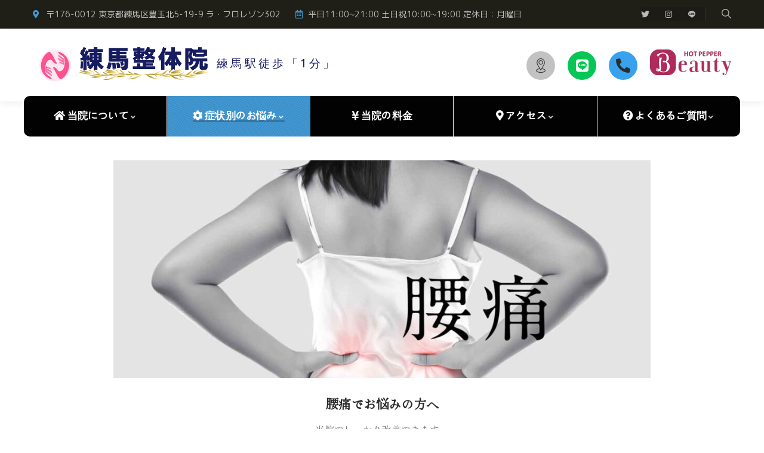

--- FILE ---
content_type: text/html; charset=UTF-8
request_url: https://nerima-seitaiinn.com/2022/09/27/%E8%85%B0%E7%97%9B/
body_size: 26973
content:
<!DOCTYPE html>
<html dir="ltr" lang="ja"
	prefix="og: https://ogp.me/ns#"  class="no-js">
<head>
	<meta http-equiv="content-type" content="text/html; charset=UTF-8">
	<meta name="viewport" content="width=device-width, initial-scale=1">
	<link rel="profile" href="https://gmpg.org/xfn/11">
	
<!-- Google Tag Manager -->
<script>(function(w,d,s,l,i){w[l]=w[l]||[];w[l].push({'gtm.start':
new Date().getTime(),event:'gtm.js'});var f=d.getElementsByTagName(s)[0],
j=d.createElement(s),dl=l!='dataLayer'?'&l='+l:'';j.async=true;j.src=
'https://www.googletagmanager.com/gtm.js?id='+i+dl;f.parentNode.insertBefore(j,f);
})(window,document,'script','dataLayer','GTM-PVRKP3R');</script>
<!-- End Google Tag Manager -->

<title>腰痛 - 練馬整体院</title>

		<!-- All in One SEO 4.2.6.1 - aioseo.com -->
		<meta name="description" content="腰痛でお悩みの方へ 当院でしっかり改善できます。 デスクワークで腰が痛い... 腰痛で家事や仕事がはかどらない" />
		<meta name="robots" content="max-image-preview:large" />
		<link rel="canonical" href="https://nerima-seitaiinn.com/2022/09/27/%e8%85%b0%e7%97%9b/" />
		<meta name="generator" content="All in One SEO (AIOSEO) 4.2.6.1 " />
		<meta property="og:locale" content="ja_JP" />
		<meta property="og:site_name" content="練馬整体院 - 1回で身体が変わると話題の整体院が練馬駅徒歩1分にNewオープン！オープン記念の整体体験キャンペーン。６０分の整体７4００円が今だけ１９８０円。当日予約もOK！夜２１時まで営業。土日祝日営業。お子様連れOKの整体院。ご予約や相談→03-6914-6885" />
		<meta property="og:type" content="article" />
		<meta property="og:title" content="腰痛 - 練馬整体院" />
		<meta property="og:description" content="腰痛でお悩みの方へ 当院でしっかり改善できます。 デスクワークで腰が痛い... 腰痛で家事や仕事がはかどらない" />
		<meta property="og:url" content="https://nerima-seitaiinn.com/2022/09/27/%e8%85%b0%e7%97%9b/" />
		<meta property="og:image" content="https://nerima-seitaiinn.com/wp-content/uploads/2021/11/練馬ロゴA.png" />
		<meta property="og:image:secure_url" content="https://nerima-seitaiinn.com/wp-content/uploads/2021/11/練馬ロゴA.png" />
		<meta property="og:image:width" content="583" />
		<meta property="og:image:height" content="597" />
		<meta property="article:published_time" content="2022-09-26T16:21:24+00:00" />
		<meta property="article:modified_time" content="2023-05-16T04:13:33+00:00" />
		<meta name="twitter:card" content="summary_large_image" />
		<meta name="twitter:site" content="@nerima_seitaiin" />
		<meta name="twitter:title" content="腰痛 - 練馬整体院" />
		<meta name="twitter:description" content="腰痛でお悩みの方へ 当院でしっかり改善できます。 デスクワークで腰が痛い... 腰痛で家事や仕事がはかどらない" />
		<meta name="twitter:creator" content="@nerima_seitaiin" />
		<meta name="twitter:image" content="https://nerima-seitaiinn.com/wp-content/uploads/2021/11/練馬ロゴA.png" />
		<script type="application/ld+json" class="aioseo-schema">
			{"@context":"https:\/\/schema.org","@graph":[{"@type":"BlogPosting","@id":"https:\/\/nerima-seitaiinn.com\/2022\/09\/27\/%e8%85%b0%e7%97%9b\/#blogposting","name":"\u8170\u75db - \u7df4\u99ac\u6574\u4f53\u9662","headline":"\u8170\u75db","author":{"@id":"https:\/\/nerima-seitaiinn.com\/author\/goodpr\/#author"},"publisher":{"@id":"https:\/\/nerima-seitaiinn.com\/#organization"},"image":{"@type":"ImageObject","url":"https:\/\/nerima-seitaiinn.com\/wp-content\/uploads\/2022\/09\/1-33.jpg","width":1500,"height":791,"caption":"\u7df4\u99ac\u6574\u4f53\u9662"},"datePublished":"2022-09-26T16:21:24+09:00","dateModified":"2022-09-26T16:21:24+09:00","inLanguage":"ja","mainEntityOfPage":{"@id":"https:\/\/nerima-seitaiinn.com\/2022\/09\/27\/%e8%85%b0%e7%97%9b\/#webpage"},"isPartOf":{"@id":"https:\/\/nerima-seitaiinn.com\/2022\/09\/27\/%e8%85%b0%e7%97%9b\/#webpage"},"articleSection":"\u8170\u75db"},{"@type":"BreadcrumbList","@id":"https:\/\/nerima-seitaiinn.com\/2022\/09\/27\/%e8%85%b0%e7%97%9b\/#breadcrumblist","itemListElement":[{"@type":"ListItem","@id":"https:\/\/nerima-seitaiinn.com\/#listItem","position":1,"item":{"@type":"WebPage","@id":"https:\/\/nerima-seitaiinn.com\/","name":"\u30db\u30fc\u30e0","description":"1\u56de\u3067\u8eab\u4f53\u304c\u5909\u308f\u308b\u3068\u8a71\u984c\u306e\u6574\u4f53\u9662\u7df4\u99ac\u99c5\u5f92\u6b691\u5206\uff01\u521d\u56de\u9650\u5b9a\u6574\u4f53\u30c8\u30e9\u30a4\u30a2\u30eb\u30ad\u30e3\u30f3\u30da\u30fc\u30f3\u300260\u5206\u306e\u6574\u4f537400\u5186\u304c\u4eca\u3060\u30512980\u5186\u3002\u5f53\u65e5\u4e88\u7d04\u3082OK\uff01\u591c21\u6642\u307e\u3067\u55b6\u696d\u3002\u571f\u65e5\u795d\u65e5\u55b6\u696d\u3002\u304a\u5b50\u69d8\u9023\u308cOK\u306e\u6574\u4f53\u9662\u3002\u3054\u4e88\u7d04\u3084\u76f8\u8ac7\u219203-6914-6885","url":"https:\/\/nerima-seitaiinn.com\/"},"nextItem":"https:\/\/nerima-seitaiinn.com\/2022\/#listItem"},{"@type":"ListItem","@id":"https:\/\/nerima-seitaiinn.com\/2022\/#listItem","position":2,"item":{"@type":"WebPage","@id":"https:\/\/nerima-seitaiinn.com\/2022\/","name":"2022","url":"https:\/\/nerima-seitaiinn.com\/2022\/"},"nextItem":"https:\/\/nerima-seitaiinn.com\/2022\/09\/#listItem","previousItem":"https:\/\/nerima-seitaiinn.com\/#listItem"},{"@type":"ListItem","@id":"https:\/\/nerima-seitaiinn.com\/2022\/09\/#listItem","position":3,"item":{"@type":"WebPage","@id":"https:\/\/nerima-seitaiinn.com\/2022\/09\/","name":"September","url":"https:\/\/nerima-seitaiinn.com\/2022\/09\/"},"nextItem":"https:\/\/nerima-seitaiinn.com\/2022\/09\/27\/#listItem","previousItem":"https:\/\/nerima-seitaiinn.com\/2022\/#listItem"},{"@type":"ListItem","@id":"https:\/\/nerima-seitaiinn.com\/2022\/09\/27\/#listItem","position":4,"item":{"@type":"WebPage","@id":"https:\/\/nerima-seitaiinn.com\/2022\/09\/27\/","name":"26","url":"https:\/\/nerima-seitaiinn.com\/2022\/09\/27\/"},"nextItem":"https:\/\/nerima-seitaiinn.com\/2022\/09\/27\/%e8%85%b0%e7%97%9b\/#listItem","previousItem":"https:\/\/nerima-seitaiinn.com\/2022\/09\/#listItem"},{"@type":"ListItem","@id":"https:\/\/nerima-seitaiinn.com\/2022\/09\/27\/%e8%85%b0%e7%97%9b\/#listItem","position":5,"item":{"@type":"WebPage","@id":"https:\/\/nerima-seitaiinn.com\/2022\/09\/27\/%e8%85%b0%e7%97%9b\/","name":"\u8170\u75db","description":"\u8170\u75db\u3067\u304a\u60a9\u307f\u306e\u65b9\u3078 \u5f53\u9662\u3067\u3057\u3063\u304b\u308a\u6539\u5584\u3067\u304d\u307e\u3059\u3002 \u30c7\u30b9\u30af\u30ef\u30fc\u30af\u3067\u8170\u304c\u75db\u3044... \u8170\u75db\u3067\u5bb6\u4e8b\u3084\u4ed5\u4e8b\u304c\u306f\u304b\u3069\u3089\u306a\u3044","url":"https:\/\/nerima-seitaiinn.com\/2022\/09\/27\/%e8%85%b0%e7%97%9b\/"},"previousItem":"https:\/\/nerima-seitaiinn.com\/2022\/09\/27\/#listItem"}]},{"@type":"Organization","@id":"https:\/\/nerima-seitaiinn.com\/#organization","name":"\u7df4\u99ac\u6574\u4f53\u9662","url":"https:\/\/nerima-seitaiinn.com\/","logo":{"@type":"ImageObject","url":"https:\/\/nerima-seitaiinn.com\/wp-content\/uploads\/2021\/11\/\u7df4\u99ac\u30ed\u30b3\u3099A.png","@id":"https:\/\/nerima-seitaiinn.com\/#organizationLogo","width":583,"height":597,"caption":"\u7df4\u99ac\u6574\u4f53\u9662"},"image":{"@id":"https:\/\/nerima-seitaiinn.com\/#organizationLogo"},"sameAs":["https:\/\/twitter.com\/nerima_seitaiin","https:\/\/www.instagram.com\/nerima.seitaiin\/"],"contactPoint":{"@type":"ContactPoint","telephone":"+81369146885","contactType":"Reservations"}},{"@type":"WebPage","@id":"https:\/\/nerima-seitaiinn.com\/2022\/09\/27\/%e8%85%b0%e7%97%9b\/#webpage","url":"https:\/\/nerima-seitaiinn.com\/2022\/09\/27\/%e8%85%b0%e7%97%9b\/","name":"\u8170\u75db - \u7df4\u99ac\u6574\u4f53\u9662","description":"\u8170\u75db\u3067\u304a\u60a9\u307f\u306e\u65b9\u3078 \u5f53\u9662\u3067\u3057\u3063\u304b\u308a\u6539\u5584\u3067\u304d\u307e\u3059\u3002 \u30c7\u30b9\u30af\u30ef\u30fc\u30af\u3067\u8170\u304c\u75db\u3044... \u8170\u75db\u3067\u5bb6\u4e8b\u3084\u4ed5\u4e8b\u304c\u306f\u304b\u3069\u3089\u306a\u3044","inLanguage":"ja","isPartOf":{"@id":"https:\/\/nerima-seitaiinn.com\/#website"},"breadcrumb":{"@id":"https:\/\/nerima-seitaiinn.com\/2022\/09\/27\/%e8%85%b0%e7%97%9b\/#breadcrumblist"},"author":"https:\/\/nerima-seitaiinn.com\/author\/goodpr\/#author","creator":"https:\/\/nerima-seitaiinn.com\/author\/goodpr\/#author","image":{"@type":"ImageObject","url":"https:\/\/nerima-seitaiinn.com\/wp-content\/uploads\/2022\/09\/1-33.jpg","@id":"https:\/\/nerima-seitaiinn.com\/#mainImage","width":1500,"height":791,"caption":"\u7df4\u99ac\u6574\u4f53\u9662"},"primaryImageOfPage":{"@id":"https:\/\/nerima-seitaiinn.com\/2022\/09\/27\/%e8%85%b0%e7%97%9b\/#mainImage"},"datePublished":"2022-09-26T16:21:24+09:00","dateModified":"2023-05-16T04:13:33+09:00"},{"@type":"WebSite","@id":"https:\/\/nerima-seitaiinn.com\/#website","url":"https:\/\/nerima-seitaiinn.com\/","name":"\u7df4\u99ac\u6574\u4f53\u9662","description":"1\u56de\u3067\u8eab\u4f53\u304c\u5909\u308f\u308b\u3068\u8a71\u984c\u306e\u6574\u4f53\u9662\u304c\u7df4\u99ac\u99c5\u5f92\u6b691\u5206\u306bNew\u30aa\u30fc\u30d7\u30f3\uff01\u30aa\u30fc\u30d7\u30f3\u8a18\u5ff5\u306e\u6574\u4f53\u4f53\u9a13\u30ad\u30e3\u30f3\u30da\u30fc\u30f3\u3002\uff16\uff10\u5206\u306e\u6574\u4f53\uff174\uff10\uff10\u5186\u304c\u4eca\u3060\u3051\uff11\uff19\uff18\uff10\u5186\u3002\u5f53\u65e5\u4e88\u7d04\u3082OK\uff01\u591c\uff12\uff11\u6642\u307e\u3067\u55b6\u696d\u3002\u571f\u65e5\u795d\u65e5\u55b6\u696d\u3002\u304a\u5b50\u69d8\u9023\u308cOK\u306e\u6574\u4f53\u9662\u3002\u3054\u4e88\u7d04\u3084\u76f8\u8ac7\u219203-6914-6885","inLanguage":"ja","publisher":{"@id":"https:\/\/nerima-seitaiinn.com\/#organization"}}]}
		</script>
		<!-- All in One SEO -->

<link rel='dns-prefetch' href='//fonts.googleapis.com' />
<link rel='preconnect' href='https://fonts.gstatic.com' crossorigin />
<link rel="alternate" type="application/rss+xml" title="練馬整体院 &raquo; フィード" href="https://nerima-seitaiinn.com/feed/" />
<link rel="alternate" type="application/rss+xml" title="練馬整体院 &raquo; コメントフィード" href="https://nerima-seitaiinn.com/comments/feed/" />
<script type="text/javascript">
/* <![CDATA[ */
window._wpemojiSettings = {"baseUrl":"https:\/\/s.w.org\/images\/core\/emoji\/15.0.3\/72x72\/","ext":".png","svgUrl":"https:\/\/s.w.org\/images\/core\/emoji\/15.0.3\/svg\/","svgExt":".svg","source":{"concatemoji":"https:\/\/nerima-seitaiinn.com\/wp-includes\/js\/wp-emoji-release.min.js?ver=6.5.3"}};
/*! This file is auto-generated */
!function(i,n){var o,s,e;function c(e){try{var t={supportTests:e,timestamp:(new Date).valueOf()};sessionStorage.setItem(o,JSON.stringify(t))}catch(e){}}function p(e,t,n){e.clearRect(0,0,e.canvas.width,e.canvas.height),e.fillText(t,0,0);var t=new Uint32Array(e.getImageData(0,0,e.canvas.width,e.canvas.height).data),r=(e.clearRect(0,0,e.canvas.width,e.canvas.height),e.fillText(n,0,0),new Uint32Array(e.getImageData(0,0,e.canvas.width,e.canvas.height).data));return t.every(function(e,t){return e===r[t]})}function u(e,t,n){switch(t){case"flag":return n(e,"\ud83c\udff3\ufe0f\u200d\u26a7\ufe0f","\ud83c\udff3\ufe0f\u200b\u26a7\ufe0f")?!1:!n(e,"\ud83c\uddfa\ud83c\uddf3","\ud83c\uddfa\u200b\ud83c\uddf3")&&!n(e,"\ud83c\udff4\udb40\udc67\udb40\udc62\udb40\udc65\udb40\udc6e\udb40\udc67\udb40\udc7f","\ud83c\udff4\u200b\udb40\udc67\u200b\udb40\udc62\u200b\udb40\udc65\u200b\udb40\udc6e\u200b\udb40\udc67\u200b\udb40\udc7f");case"emoji":return!n(e,"\ud83d\udc26\u200d\u2b1b","\ud83d\udc26\u200b\u2b1b")}return!1}function f(e,t,n){var r="undefined"!=typeof WorkerGlobalScope&&self instanceof WorkerGlobalScope?new OffscreenCanvas(300,150):i.createElement("canvas"),a=r.getContext("2d",{willReadFrequently:!0}),o=(a.textBaseline="top",a.font="600 32px Arial",{});return e.forEach(function(e){o[e]=t(a,e,n)}),o}function t(e){var t=i.createElement("script");t.src=e,t.defer=!0,i.head.appendChild(t)}"undefined"!=typeof Promise&&(o="wpEmojiSettingsSupports",s=["flag","emoji"],n.supports={everything:!0,everythingExceptFlag:!0},e=new Promise(function(e){i.addEventListener("DOMContentLoaded",e,{once:!0})}),new Promise(function(t){var n=function(){try{var e=JSON.parse(sessionStorage.getItem(o));if("object"==typeof e&&"number"==typeof e.timestamp&&(new Date).valueOf()<e.timestamp+604800&&"object"==typeof e.supportTests)return e.supportTests}catch(e){}return null}();if(!n){if("undefined"!=typeof Worker&&"undefined"!=typeof OffscreenCanvas&&"undefined"!=typeof URL&&URL.createObjectURL&&"undefined"!=typeof Blob)try{var e="postMessage("+f.toString()+"("+[JSON.stringify(s),u.toString(),p.toString()].join(",")+"));",r=new Blob([e],{type:"text/javascript"}),a=new Worker(URL.createObjectURL(r),{name:"wpTestEmojiSupports"});return void(a.onmessage=function(e){c(n=e.data),a.terminate(),t(n)})}catch(e){}c(n=f(s,u,p))}t(n)}).then(function(e){for(var t in e)n.supports[t]=e[t],n.supports.everything=n.supports.everything&&n.supports[t],"flag"!==t&&(n.supports.everythingExceptFlag=n.supports.everythingExceptFlag&&n.supports[t]);n.supports.everythingExceptFlag=n.supports.everythingExceptFlag&&!n.supports.flag,n.DOMReady=!1,n.readyCallback=function(){n.DOMReady=!0}}).then(function(){return e}).then(function(){var e;n.supports.everything||(n.readyCallback(),(e=n.source||{}).concatemoji?t(e.concatemoji):e.wpemoji&&e.twemoji&&(t(e.twemoji),t(e.wpemoji)))}))}((window,document),window._wpemojiSettings);
/* ]]> */
</script>
<style id='wp-emoji-styles-inline-css' type='text/css'>

	img.wp-smiley, img.emoji {
		display: inline !important;
		border: none !important;
		box-shadow: none !important;
		height: 1em !important;
		width: 1em !important;
		margin: 0 0.07em !important;
		vertical-align: -0.1em !important;
		background: none !important;
		padding: 0 !important;
	}
</style>
<link rel='stylesheet' id='wp-block-library-css' href='https://nerima-seitaiinn.com/wp-includes/css/dist/block-library/style.min.css?ver=6.5.3' type='text/css' media='all' />
<style id='wp-block-library-theme-inline-css' type='text/css'>
.wp-block-audio figcaption{color:#555;font-size:13px;text-align:center}.is-dark-theme .wp-block-audio figcaption{color:#ffffffa6}.wp-block-audio{margin:0 0 1em}.wp-block-code{border:1px solid #ccc;border-radius:4px;font-family:Menlo,Consolas,monaco,monospace;padding:.8em 1em}.wp-block-embed figcaption{color:#555;font-size:13px;text-align:center}.is-dark-theme .wp-block-embed figcaption{color:#ffffffa6}.wp-block-embed{margin:0 0 1em}.blocks-gallery-caption{color:#555;font-size:13px;text-align:center}.is-dark-theme .blocks-gallery-caption{color:#ffffffa6}.wp-block-image figcaption{color:#555;font-size:13px;text-align:center}.is-dark-theme .wp-block-image figcaption{color:#ffffffa6}.wp-block-image{margin:0 0 1em}.wp-block-pullquote{border-bottom:4px solid;border-top:4px solid;color:currentColor;margin-bottom:1.75em}.wp-block-pullquote cite,.wp-block-pullquote footer,.wp-block-pullquote__citation{color:currentColor;font-size:.8125em;font-style:normal;text-transform:uppercase}.wp-block-quote{border-left:.25em solid;margin:0 0 1.75em;padding-left:1em}.wp-block-quote cite,.wp-block-quote footer{color:currentColor;font-size:.8125em;font-style:normal;position:relative}.wp-block-quote.has-text-align-right{border-left:none;border-right:.25em solid;padding-left:0;padding-right:1em}.wp-block-quote.has-text-align-center{border:none;padding-left:0}.wp-block-quote.is-large,.wp-block-quote.is-style-large,.wp-block-quote.is-style-plain{border:none}.wp-block-search .wp-block-search__label{font-weight:700}.wp-block-search__button{border:1px solid #ccc;padding:.375em .625em}:where(.wp-block-group.has-background){padding:1.25em 2.375em}.wp-block-separator.has-css-opacity{opacity:.4}.wp-block-separator{border:none;border-bottom:2px solid;margin-left:auto;margin-right:auto}.wp-block-separator.has-alpha-channel-opacity{opacity:1}.wp-block-separator:not(.is-style-wide):not(.is-style-dots){width:100px}.wp-block-separator.has-background:not(.is-style-dots){border-bottom:none;height:1px}.wp-block-separator.has-background:not(.is-style-wide):not(.is-style-dots){height:2px}.wp-block-table{margin:0 0 1em}.wp-block-table td,.wp-block-table th{word-break:normal}.wp-block-table figcaption{color:#555;font-size:13px;text-align:center}.is-dark-theme .wp-block-table figcaption{color:#ffffffa6}.wp-block-video figcaption{color:#555;font-size:13px;text-align:center}.is-dark-theme .wp-block-video figcaption{color:#ffffffa6}.wp-block-video{margin:0 0 1em}.wp-block-template-part.has-background{margin-bottom:0;margin-top:0;padding:1.25em 2.375em}
</style>
<style id='classic-theme-styles-inline-css' type='text/css'>
/*! This file is auto-generated */
.wp-block-button__link{color:#fff;background-color:#32373c;border-radius:9999px;box-shadow:none;text-decoration:none;padding:calc(.667em + 2px) calc(1.333em + 2px);font-size:1.125em}.wp-block-file__button{background:#32373c;color:#fff;text-decoration:none}
</style>
<style id='global-styles-inline-css' type='text/css'>
body{--wp--preset--color--black: #000000;--wp--preset--color--cyan-bluish-gray: #abb8c3;--wp--preset--color--white: #ffffff;--wp--preset--color--pale-pink: #f78da7;--wp--preset--color--vivid-red: #cf2e2e;--wp--preset--color--luminous-vivid-orange: #ff6900;--wp--preset--color--luminous-vivid-amber: #fcb900;--wp--preset--color--light-green-cyan: #7bdcb5;--wp--preset--color--vivid-green-cyan: #00d084;--wp--preset--color--pale-cyan-blue: #8ed1fc;--wp--preset--color--vivid-cyan-blue: #0693e3;--wp--preset--color--vivid-purple: #9b51e0;--wp--preset--gradient--vivid-cyan-blue-to-vivid-purple: linear-gradient(135deg,rgba(6,147,227,1) 0%,rgb(155,81,224) 100%);--wp--preset--gradient--light-green-cyan-to-vivid-green-cyan: linear-gradient(135deg,rgb(122,220,180) 0%,rgb(0,208,130) 100%);--wp--preset--gradient--luminous-vivid-amber-to-luminous-vivid-orange: linear-gradient(135deg,rgba(252,185,0,1) 0%,rgba(255,105,0,1) 100%);--wp--preset--gradient--luminous-vivid-orange-to-vivid-red: linear-gradient(135deg,rgba(255,105,0,1) 0%,rgb(207,46,46) 100%);--wp--preset--gradient--very-light-gray-to-cyan-bluish-gray: linear-gradient(135deg,rgb(238,238,238) 0%,rgb(169,184,195) 100%);--wp--preset--gradient--cool-to-warm-spectrum: linear-gradient(135deg,rgb(74,234,220) 0%,rgb(151,120,209) 20%,rgb(207,42,186) 40%,rgb(238,44,130) 60%,rgb(251,105,98) 80%,rgb(254,248,76) 100%);--wp--preset--gradient--blush-light-purple: linear-gradient(135deg,rgb(255,206,236) 0%,rgb(152,150,240) 100%);--wp--preset--gradient--blush-bordeaux: linear-gradient(135deg,rgb(254,205,165) 0%,rgb(254,45,45) 50%,rgb(107,0,62) 100%);--wp--preset--gradient--luminous-dusk: linear-gradient(135deg,rgb(255,203,112) 0%,rgb(199,81,192) 50%,rgb(65,88,208) 100%);--wp--preset--gradient--pale-ocean: linear-gradient(135deg,rgb(255,245,203) 0%,rgb(182,227,212) 50%,rgb(51,167,181) 100%);--wp--preset--gradient--electric-grass: linear-gradient(135deg,rgb(202,248,128) 0%,rgb(113,206,126) 100%);--wp--preset--gradient--midnight: linear-gradient(135deg,rgb(2,3,129) 0%,rgb(40,116,252) 100%);--wp--preset--font-size--small: 13px;--wp--preset--font-size--medium: 20px;--wp--preset--font-size--large: 36px;--wp--preset--font-size--x-large: 42px;--wp--preset--spacing--20: 0.44rem;--wp--preset--spacing--30: 0.67rem;--wp--preset--spacing--40: 1rem;--wp--preset--spacing--50: 1.5rem;--wp--preset--spacing--60: 2.25rem;--wp--preset--spacing--70: 3.38rem;--wp--preset--spacing--80: 5.06rem;--wp--preset--shadow--natural: 6px 6px 9px rgba(0, 0, 0, 0.2);--wp--preset--shadow--deep: 12px 12px 50px rgba(0, 0, 0, 0.4);--wp--preset--shadow--sharp: 6px 6px 0px rgba(0, 0, 0, 0.2);--wp--preset--shadow--outlined: 6px 6px 0px -3px rgba(255, 255, 255, 1), 6px 6px rgba(0, 0, 0, 1);--wp--preset--shadow--crisp: 6px 6px 0px rgba(0, 0, 0, 1);}:where(.is-layout-flex){gap: 0.5em;}:where(.is-layout-grid){gap: 0.5em;}body .is-layout-flex{display: flex;}body .is-layout-flex{flex-wrap: wrap;align-items: center;}body .is-layout-flex > *{margin: 0;}body .is-layout-grid{display: grid;}body .is-layout-grid > *{margin: 0;}:where(.wp-block-columns.is-layout-flex){gap: 2em;}:where(.wp-block-columns.is-layout-grid){gap: 2em;}:where(.wp-block-post-template.is-layout-flex){gap: 1.25em;}:where(.wp-block-post-template.is-layout-grid){gap: 1.25em;}.has-black-color{color: var(--wp--preset--color--black) !important;}.has-cyan-bluish-gray-color{color: var(--wp--preset--color--cyan-bluish-gray) !important;}.has-white-color{color: var(--wp--preset--color--white) !important;}.has-pale-pink-color{color: var(--wp--preset--color--pale-pink) !important;}.has-vivid-red-color{color: var(--wp--preset--color--vivid-red) !important;}.has-luminous-vivid-orange-color{color: var(--wp--preset--color--luminous-vivid-orange) !important;}.has-luminous-vivid-amber-color{color: var(--wp--preset--color--luminous-vivid-amber) !important;}.has-light-green-cyan-color{color: var(--wp--preset--color--light-green-cyan) !important;}.has-vivid-green-cyan-color{color: var(--wp--preset--color--vivid-green-cyan) !important;}.has-pale-cyan-blue-color{color: var(--wp--preset--color--pale-cyan-blue) !important;}.has-vivid-cyan-blue-color{color: var(--wp--preset--color--vivid-cyan-blue) !important;}.has-vivid-purple-color{color: var(--wp--preset--color--vivid-purple) !important;}.has-black-background-color{background-color: var(--wp--preset--color--black) !important;}.has-cyan-bluish-gray-background-color{background-color: var(--wp--preset--color--cyan-bluish-gray) !important;}.has-white-background-color{background-color: var(--wp--preset--color--white) !important;}.has-pale-pink-background-color{background-color: var(--wp--preset--color--pale-pink) !important;}.has-vivid-red-background-color{background-color: var(--wp--preset--color--vivid-red) !important;}.has-luminous-vivid-orange-background-color{background-color: var(--wp--preset--color--luminous-vivid-orange) !important;}.has-luminous-vivid-amber-background-color{background-color: var(--wp--preset--color--luminous-vivid-amber) !important;}.has-light-green-cyan-background-color{background-color: var(--wp--preset--color--light-green-cyan) !important;}.has-vivid-green-cyan-background-color{background-color: var(--wp--preset--color--vivid-green-cyan) !important;}.has-pale-cyan-blue-background-color{background-color: var(--wp--preset--color--pale-cyan-blue) !important;}.has-vivid-cyan-blue-background-color{background-color: var(--wp--preset--color--vivid-cyan-blue) !important;}.has-vivid-purple-background-color{background-color: var(--wp--preset--color--vivid-purple) !important;}.has-black-border-color{border-color: var(--wp--preset--color--black) !important;}.has-cyan-bluish-gray-border-color{border-color: var(--wp--preset--color--cyan-bluish-gray) !important;}.has-white-border-color{border-color: var(--wp--preset--color--white) !important;}.has-pale-pink-border-color{border-color: var(--wp--preset--color--pale-pink) !important;}.has-vivid-red-border-color{border-color: var(--wp--preset--color--vivid-red) !important;}.has-luminous-vivid-orange-border-color{border-color: var(--wp--preset--color--luminous-vivid-orange) !important;}.has-luminous-vivid-amber-border-color{border-color: var(--wp--preset--color--luminous-vivid-amber) !important;}.has-light-green-cyan-border-color{border-color: var(--wp--preset--color--light-green-cyan) !important;}.has-vivid-green-cyan-border-color{border-color: var(--wp--preset--color--vivid-green-cyan) !important;}.has-pale-cyan-blue-border-color{border-color: var(--wp--preset--color--pale-cyan-blue) !important;}.has-vivid-cyan-blue-border-color{border-color: var(--wp--preset--color--vivid-cyan-blue) !important;}.has-vivid-purple-border-color{border-color: var(--wp--preset--color--vivid-purple) !important;}.has-vivid-cyan-blue-to-vivid-purple-gradient-background{background: var(--wp--preset--gradient--vivid-cyan-blue-to-vivid-purple) !important;}.has-light-green-cyan-to-vivid-green-cyan-gradient-background{background: var(--wp--preset--gradient--light-green-cyan-to-vivid-green-cyan) !important;}.has-luminous-vivid-amber-to-luminous-vivid-orange-gradient-background{background: var(--wp--preset--gradient--luminous-vivid-amber-to-luminous-vivid-orange) !important;}.has-luminous-vivid-orange-to-vivid-red-gradient-background{background: var(--wp--preset--gradient--luminous-vivid-orange-to-vivid-red) !important;}.has-very-light-gray-to-cyan-bluish-gray-gradient-background{background: var(--wp--preset--gradient--very-light-gray-to-cyan-bluish-gray) !important;}.has-cool-to-warm-spectrum-gradient-background{background: var(--wp--preset--gradient--cool-to-warm-spectrum) !important;}.has-blush-light-purple-gradient-background{background: var(--wp--preset--gradient--blush-light-purple) !important;}.has-blush-bordeaux-gradient-background{background: var(--wp--preset--gradient--blush-bordeaux) !important;}.has-luminous-dusk-gradient-background{background: var(--wp--preset--gradient--luminous-dusk) !important;}.has-pale-ocean-gradient-background{background: var(--wp--preset--gradient--pale-ocean) !important;}.has-electric-grass-gradient-background{background: var(--wp--preset--gradient--electric-grass) !important;}.has-midnight-gradient-background{background: var(--wp--preset--gradient--midnight) !important;}.has-small-font-size{font-size: var(--wp--preset--font-size--small) !important;}.has-medium-font-size{font-size: var(--wp--preset--font-size--medium) !important;}.has-large-font-size{font-size: var(--wp--preset--font-size--large) !important;}.has-x-large-font-size{font-size: var(--wp--preset--font-size--x-large) !important;}
.wp-block-navigation a:where(:not(.wp-element-button)){color: inherit;}
:where(.wp-block-post-template.is-layout-flex){gap: 1.25em;}:where(.wp-block-post-template.is-layout-grid){gap: 1.25em;}
:where(.wp-block-columns.is-layout-flex){gap: 2em;}:where(.wp-block-columns.is-layout-grid){gap: 2em;}
.wp-block-pullquote{font-size: 1.5em;line-height: 1.6;}
</style>
<link rel='stylesheet' id='elementor-icons-css' href='https://nerima-seitaiinn.com/wp-content/plugins/elementor/assets/lib/eicons/css/elementor-icons.min.css?ver=5.16.0' type='text/css' media='all' />
<link rel='stylesheet' id='elementor-frontend-legacy-css' href='https://nerima-seitaiinn.com/wp-content/plugins/elementor/assets/css/frontend-legacy.min.css?ver=3.7.7' type='text/css' media='all' />
<link rel='stylesheet' id='elementor-frontend-css' href='https://nerima-seitaiinn.com/wp-content/plugins/elementor/assets/css/frontend-lite.min.css?ver=3.7.7' type='text/css' media='all' />
<link rel='stylesheet' id='elementor-post-6-css' href='https://nerima-seitaiinn.com/wp-content/uploads/elementor/css/post-6.css?ver=1666880035' type='text/css' media='all' />
<link rel='stylesheet' id='font-awesome-5-all-css' href='https://nerima-seitaiinn.com/wp-content/plugins/elementor/assets/lib/font-awesome/css/all.min.css?ver=3.7.7' type='text/css' media='all' />
<link rel='stylesheet' id='font-awesome-4-shim-css' href='https://nerima-seitaiinn.com/wp-content/plugins/elementor/assets/lib/font-awesome/css/v4-shims.min.css?ver=3.7.7' type='text/css' media='all' />
<link rel='stylesheet' id='elementor-post-3956-css' href='https://nerima-seitaiinn.com/wp-content/uploads/elementor/css/post-3956.css?ver=1684217087' type='text/css' media='all' />
<link rel="preload" as="style" href="https://fonts.googleapis.com/css?family=M%20PLUS%20Rounded%201c&#038;subset=japanese&#038;display=swap&#038;ver=1718026759" /><link rel="stylesheet" href="https://fonts.googleapis.com/css?family=M%20PLUS%20Rounded%201c&#038;subset=japanese&#038;display=swap&#038;ver=1718026759" media="print" onload="this.media='all'"><noscript><link rel="stylesheet" href="https://fonts.googleapis.com/css?family=M%20PLUS%20Rounded%201c&#038;subset=japanese&#038;display=swap&#038;ver=1718026759" /></noscript><link rel='stylesheet' id='elementor-post-879-css' href='https://nerima-seitaiinn.com/wp-content/uploads/elementor/css/post-879.css?ver=1666885134' type='text/css' media='all' />
<link rel='stylesheet' id='elementor-post-865-css' href='https://nerima-seitaiinn.com/wp-content/uploads/elementor/css/post-865.css?ver=1732409681' type='text/css' media='all' />
<link rel='stylesheet' id='elementor-post-866-css' href='https://nerima-seitaiinn.com/wp-content/uploads/elementor/css/post-866.css?ver=1767247132' type='text/css' media='all' />
<link rel='stylesheet' id='orgarium-fonts-css' href='https://fonts.googleapis.com/css2?family=Manrope:wght@400;500;600;700;800&#038;family=Handlee&#038;display=swap' type='text/css' media='all' />
<link rel='stylesheet' id='dashicons-css' href='https://nerima-seitaiinn.com/wp-includes/css/dashicons.min.css?ver=6.5.3' type='text/css' media='all' />
<link rel='stylesheet' id='swiper-css' href='https://nerima-seitaiinn.com/wp-content/plugins/orgarium-themer/elementor/assets/libs/swiper/swiper.min.css?ver=1.0.0' type='text/css' media='all' />
<link rel='stylesheet' id='magnific-css' href='https://nerima-seitaiinn.com/wp-content/themes/orgarium/assets/js/magnific/magnific-popup.css?ver=6.5.3' type='text/css' media='all' />
<link rel='stylesheet' id='fontawesome-css' href='https://nerima-seitaiinn.com/wp-content/themes/orgarium/assets/css/fontawesome/css/all.min.css?ver=6.5.3' type='text/css' media='all' />
<link rel='stylesheet' id='line-awesome-css' href='https://nerima-seitaiinn.com/wp-content/themes/orgarium/assets/css/line-awesome/css/line-awesome.min.css?ver=6.5.3' type='text/css' media='all' />
<link rel='stylesheet' id='orgarium-style-css' href='https://nerima-seitaiinn.com/wp-content/themes/orgarium/style.css?ver=6.5.3' type='text/css' media='all' />
<link rel='stylesheet' id='bootstrap-css' href='https://nerima-seitaiinn.com/wp-content/themes/orgarium/assets/css/bootstrap.css?ver=1.0.0' type='text/css' media='all' />
<link rel='stylesheet' id='orgarium-template-css' href='https://nerima-seitaiinn.com/wp-content/themes/orgarium/assets/css/template.css?ver=1.0.0' type='text/css' media='all' />
<link rel='stylesheet' id='orgarium-custom-style-color-css' href='https://nerima-seitaiinn.com/wp-content/themes/orgarium/assets/css/custom_script.css?ver=6.5.3' type='text/css' media='all' />
<style id='orgarium-custom-style-color-inline-css' type='text/css'>
 :root{ --orgarium-font-sans-serif:M PLUS Rounded 1c,sans-serif;--orgarium-heading-font-family :M PLUS Rounded 1c, sans-serif;--orgarium-nfpage-image-width: 430px;}
</style>
<link rel='stylesheet' id='google-fonts-1-css' href='https://fonts.googleapis.com/css?family=M+PLUS+Rounded+1c%3A100%2C100italic%2C200%2C200italic%2C300%2C300italic%2C400%2C400italic%2C500%2C500italic%2C600%2C600italic%2C700%2C700italic%2C800%2C800italic%2C900%2C900italic%7CHina+Mincho%3A100%2C100italic%2C200%2C200italic%2C300%2C300italic%2C400%2C400italic%2C500%2C500italic%2C600%2C600italic%2C700%2C700italic%2C800%2C800italic%2C900%2C900italic%7CZen+Old+Mincho%3A100%2C100italic%2C200%2C200italic%2C300%2C300italic%2C400%2C400italic%2C500%2C500italic%2C600%2C600italic%2C700%2C700italic%2C800%2C800italic%2C900%2C900italic%7CNoto+Sans+Gothic%3A100%2C100italic%2C200%2C200italic%2C300%2C300italic%2C400%2C400italic%2C500%2C500italic%2C600%2C600italic%2C700%2C700italic%2C800%2C800italic%2C900%2C900italic%7CGothic+A1%3A100%2C100italic%2C200%2C200italic%2C300%2C300italic%2C400%2C400italic%2C500%2C500italic%2C600%2C600italic%2C700%2C700italic%2C800%2C800italic%2C900%2C900italic&#038;display=auto&#038;ver=6.5.3' type='text/css' media='all' />
<link rel='stylesheet' id='elementor-icons-shared-0-css' href='https://nerima-seitaiinn.com/wp-content/plugins/elementor/assets/lib/font-awesome/css/fontawesome.min.css?ver=5.15.3' type='text/css' media='all' />
<link rel='stylesheet' id='elementor-icons-fa-solid-css' href='https://nerima-seitaiinn.com/wp-content/plugins/elementor/assets/lib/font-awesome/css/solid.min.css?ver=5.15.3' type='text/css' media='all' />
<link rel='stylesheet' id='elementor-icons-fa-regular-css' href='https://nerima-seitaiinn.com/wp-content/plugins/elementor/assets/lib/font-awesome/css/regular.min.css?ver=5.15.3' type='text/css' media='all' />
<link rel='stylesheet' id='elementor-icons-fa-brands-css' href='https://nerima-seitaiinn.com/wp-content/plugins/elementor/assets/lib/font-awesome/css/brands.min.css?ver=5.15.3' type='text/css' media='all' />
<script type="text/javascript" src="https://nerima-seitaiinn.com/wp-includes/js/jquery/jquery.min.js?ver=3.7.1" id="jquery-core-js"></script>
<script type="text/javascript" src="https://nerima-seitaiinn.com/wp-includes/js/jquery/jquery-migrate.min.js?ver=3.4.1" id="jquery-migrate-js"></script>
<script type="text/javascript" src="https://nerima-seitaiinn.com/wp-content/plugins/elementor/assets/lib/font-awesome/js/v4-shims.min.js?ver=3.7.7" id="font-awesome-4-shim-js"></script>
<script type="text/javascript" src="https://nerima-seitaiinn.com/wp-content/themes/orgarium/assets/js/bootstrap.min.js?ver=6.5.3" id="bootstrap-js"></script>
<script type="text/javascript" src="https://nerima-seitaiinn.com/wp-content/themes/orgarium/assets/js/magnific/jquery.magnific-popup.min.js?ver=6.5.3" id="jquery-magnific-popup-js"></script>
<script type="text/javascript" src="https://nerima-seitaiinn.com/wp-content/themes/orgarium/assets/js/jquery.cookie.js?ver=6.5.3" id="jquery-cookie-js"></script>
<script type="text/javascript" src="https://nerima-seitaiinn.com/wp-content/themes/orgarium/assets/js/jquery.appear.js?ver=6.5.3" id="jquery-appear-js"></script>
<script type="text/javascript" src="https://nerima-seitaiinn.com/wp-includes/js/imagesloaded.min.js?ver=5.0.0" id="imagesloaded-js"></script>
<script type="text/javascript" src="https://nerima-seitaiinn.com/wp-includes/js/masonry.min.js?ver=4.2.2" id="masonry-js"></script>
<script type="text/javascript" src="https://nerima-seitaiinn.com/wp-includes/js/jquery/jquery.masonry.min.js?ver=3.1.2b" id="jquery-masonry-js"></script>
<script type="text/javascript" src="https://nerima-seitaiinn.com/wp-content/themes/orgarium/assets/js/main.js?ver=6.5.3" id="orgarium-main-js"></script>
<link rel="https://api.w.org/" href="https://nerima-seitaiinn.com/wp-json/" /><link rel="alternate" type="application/json" href="https://nerima-seitaiinn.com/wp-json/wp/v2/posts/3956" /><link rel="EditURI" type="application/rsd+xml" title="RSD" href="https://nerima-seitaiinn.com/xmlrpc.php?rsd" />
<meta name="generator" content="WordPress 6.5.3" />
<link rel='shortlink' href='https://nerima-seitaiinn.com/?p=3956' />
<link rel="alternate" type="application/json+oembed" href="https://nerima-seitaiinn.com/wp-json/oembed/1.0/embed?url=https%3A%2F%2Fnerima-seitaiinn.com%2F2022%2F09%2F27%2F%25e8%2585%25b0%25e7%2597%259b%2F" />
<link rel="alternate" type="text/xml+oembed" href="https://nerima-seitaiinn.com/wp-json/oembed/1.0/embed?url=https%3A%2F%2Fnerima-seitaiinn.com%2F2022%2F09%2F27%2F%25e8%2585%25b0%25e7%2597%259b%2F&#038;format=xml" />
<script> var ajaxurl = "https://nerima-seitaiinn.com/wp-admin/admin-ajax.php";</script><meta name="generator" content="Redux 4.3.17" /><link rel="icon" href="https://nerima-seitaiinn.com/wp-content/uploads/2022/10/cropped-練馬ロゴB-32x32.png" sizes="32x32" />
<link rel="icon" href="https://nerima-seitaiinn.com/wp-content/uploads/2022/10/cropped-練馬ロゴB-192x192.png" sizes="192x192" />
<link rel="apple-touch-icon" href="https://nerima-seitaiinn.com/wp-content/uploads/2022/10/cropped-練馬ロゴB-180x180.png" />
<meta name="msapplication-TileImage" content="https://nerima-seitaiinn.com/wp-content/uploads/2022/10/cropped-練馬ロゴB-270x270.png" />
		<style type="text/css" id="wp-custom-css">
			.post:not(.post-single-content) .entry-content .content-inner .entry-meta .meta-inline > span {
    display:none;
}		</style>
		</head>

<body class="post-template post-template-redux-templates_contained single single-post postid-3956 single-format-standard orgarium-body-loading elementor-default elementor-kit-6 elementor-page elementor-page-3956">
	
<!-- Google Tag Manager (noscript) -->
<noscript><iframe src="https://www.googletagmanager.com/ns.html?id=GTM-PVRKP3R"
height="0" width="0" style="display:none;visibility:hidden"></iframe></noscript>
<!-- End Google Tag Manager (noscript) -->

  <div class="orgarium-page-loading"></div>
	
	<div class="wrapper-page"> <!--page-->
			 
		<header class="wp-site-header header-builder-frontend header-position-relative">
			
<div class="header-mobile header_mobile_screen">
  	
  		

  	<div class="header-mobile-content">
		<div class="header-content-inner clearfix"> 
		 
		  	<div class="header-left">
				<div class="logo-mobile">
									  	<a href="https://nerima-seitaiinn.com/">
					 	<img src="https://nerima-seitaiinn.com/wp-content/uploads/2021/08/練馬ロゴ横s.png" alt="練馬整体院" />
				  	</a>
				</div>
		  	</div>

		  	<div class="header-right">
				<div class="canvas-mobile">
	<div class="canvas-menu gva-offcanvas">
	  	<a class="dropdown-toggle" data-canvas=".mobile" href="#"><i class="icon las la-bars"></i></a>
	</div>
	<div class="gva-offcanvas-content mobile">
		<div class="top-canvas">
					  	<a class="logo-mm" href="https://nerima-seitaiinn.com/">
			 	<img src="https://nerima-seitaiinn.com/wp-content/uploads/2021/08/練馬ロゴ横s.png" alt="練馬整体院" />
		  	</a>
			<a class="control-close-mm" href="#"><i class="far fa-times-circle"></i></a>
		</div>
		<div class="wp-sidebar sidebar">
			<div id="gva-mobile-menu" class="navbar-collapse"><ul id="menu-main-menu" class="gva-nav-menu gva-mobile-menu"><li id="menu-item-2277" class="menu-item menu-item-type-post_type menu-item-object-page menu-item-home menu-item-has-children menu-item-2277 megamenu-main"><a href="https://nerima-seitaiinn.com/" data-link_id="link-9826"><span class="item-content"><i class="fa fa fa-home"></i><span class="menu-title">当院について</span><span class="caret"></span></span></a><div class="megamenu-wrap-inner submenu-inner megamenu-align-center" style="width: 680px;">
<ul class="megamenu-sub megamenu-columns-2">
	<li id="menu-item-2269" class="menu-item menu-item-type-custom menu-item-object-custom menu-item-2269"><a href="http://nerima-seitaiinn.com/case/flow/" data-link_id="link-2726"><i class="fa fa fa-address-book"></i><span class="menu-title">施術の流れ</span></a></li>
	<li id="menu-item-5707" class="menu-item menu-item-type-custom menu-item-object-custom menu-item-5707"><a href="/case/staff/" data-link_id="link-6230"><i class="fa fa fa-address-card-o"></i><span class="menu-title">スタッフ紹介</span></a></li>
	<li id="menu-item-1513" class="menu-item menu-item-type-post_type menu-item-object-page menu-item-1513"><a href="https://nerima-seitaiinn.com/faqs/" data-link_id="link-6024"><i class="fa fa fa-bullhorn"></i><span class="menu-title">お客様の声</span></a></li>
</ul>
</div></li>
<li id="menu-item-2278" class="menu-item menu-item-type-post_type menu-item-object-page current-menu-ancestor current-menu-parent current_page_parent current_page_ancestor menu-item-has-children menu-item-2278 megamenu-main"><a href="https://nerima-seitaiinn.com/contents1/" data-link_id="link-6632"><span class="item-content"><i class="fa fa fa-cog"></i><span class="menu-title">症状別のお悩み</span><span class="caret"></span></span></a><div class="megamenu-wrap-inner submenu-inner megamenu-align-center" style="width: 680px;">
<ul class="megamenu-sub megamenu-columns-5">
	<li id="menu-item-4029" class="menu-item menu-item-type-post_type menu-item-object-post menu-item-4029"><a href="https://nerima-seitaiinn.com/2022/09/27/%e8%82%a9%e3%81%93%e3%82%8a/" data-link_id="link-6095"><span class="menu-title">肩こり</span></a></li>
	<li id="menu-item-4028" class="menu-item menu-item-type-post_type menu-item-object-post current-menu-item menu-item-4028"><a href="https://nerima-seitaiinn.com/2022/09/27/%e8%85%b0%e7%97%9b/" data-link_id="link-4721"><span class="menu-title">腰痛</span></a></li>
	<li id="menu-item-4030" class="menu-item menu-item-type-post_type menu-item-object-post menu-item-4030"><a href="https://nerima-seitaiinn.com/2022/09/27/%e9%aa%a8%e7%9b%a4%e7%9f%af%e6%ad%a3/" data-link_id="link-7763"><span class="menu-title">骨盤矯正</span></a></li>
	<li id="menu-item-4031" class="menu-item menu-item-type-post_type menu-item-object-post menu-item-4031"><a href="https://nerima-seitaiinn.com/2022/09/25/%e5%9b%9b%e5%8d%81%e8%82%a9%e3%83%bb%e4%ba%94%e5%8d%81%e8%82%a9/" data-link_id="link-4800"><span class="menu-title">四十肩・五十肩</span></a></li>
	<li id="menu-item-2279" class="menu-item menu-item-type-post_type menu-item-object-post menu-item-2279"><a href="https://nerima-seitaiinn.com/2022/09/13/%e9%a0%ad%e7%97%9b/" data-link_id="link-8288"><span class="menu-title">頭痛</span></a></li>
</ul>
</div></li>
<li id="menu-item-2270" class="menu-item menu-item-type-custom menu-item-object-custom menu-item-2270"><a href="http://nerima-seitaiinn.com/case/price/" data-link_id="link-3160"><span class="item-content"><i class="fa fa fa-jpy"></i><span class="menu-title">当院の料金</span></span></a></li>
<li id="menu-item-2272" class="menu-item menu-item-type-custom menu-item-object-custom menu-item-has-children menu-item-2272"><a href="http://nerima-seitaiinn.com/case/access/" data-link_id="link-6660"><span class="item-content"><i class="fa fa fa-map-marker"></i><span class="menu-title">アクセス</span><span class="caret"></span></span></a>
<ul class="submenu-inner ">
	<li id="menu-item-2273" class="menu-item menu-item-type-custom menu-item-object-custom menu-item-2273"><a href="http://nerima-seitaiinn.com/case/equipment/" data-link_id="link-6882"><i class="fa fa fa-picture-o"></i><span class="menu-title">院内風景</span></a></li>
</ul>
</li>
<li id="menu-item-2274" class="menu-item menu-item-type-custom menu-item-object-custom menu-item-has-children menu-item-2274"><a href="http://nerima-seitaiinn.com/case/faq/" data-link_id="link-8173"><span class="item-content"><i class="fa fa fa-question-circle"></i><span class="menu-title">よくあるご質問</span><span class="caret"></span></span></a>
<ul class="submenu-inner ">
	<li id="menu-item-2276" class="menu-item menu-item-type-custom menu-item-object-custom menu-item-2276"><a href="http://nerima-seitaiinn.com/case/contact/" data-link_id="link-9755"><i class="fa fa fa-envelope-o"></i><span class="menu-title">お問い合わせ</span></a></li>
</ul>
</li>
</ul></div>			<div class="after-offcanvas">
							</div>    
	  </div>
	</div>
</div>		  	</div>
		</div>  
  	</div>
</div>

			<div class="header_default_screen">
				<div class="header-builder-inner">
					<div class="header-main-wrapper">		<div data-elementor-type="wp-post" data-elementor-id="865" class="elementor elementor-865">
						<div class="elementor-inner">
				<div class="elementor-section-wrap">
									<section class="elementor-section elementor-top-section elementor-element elementor-element-212cc4e elementor-section-boxed elementor-section-height-default elementor-section-height-default shape-bg-top-no shape-bg-bottom-no" data-id="212cc4e" data-element_type="section" data-settings="{&quot;background_background&quot;:&quot;classic&quot;}">
						<div class="elementor-container elementor-column-gap-default">
							<div class="elementor-row">
					<div class="elementor-column elementor-col-50 elementor-top-column elementor-element elementor-element-2efabca" data-id="2efabca" data-element_type="column">
			<div class="elementor-column-wrap elementor-element-populated">
							<div class="elementor-widget-wrap">
						<div class="elementor-element elementor-element-29c04af elementor-icon-list--layout-inline elementor-list-item-link-full_width elementor-widget elementor-widget-icon-list" data-id="29c04af" data-element_type="widget" data-widget_type="icon-list.default">
				<div class="elementor-widget-container">
			<link rel="stylesheet" href="https://nerima-seitaiinn.com/wp-content/plugins/elementor/assets/css/widget-icon-list.min.css">		<ul class="elementor-icon-list-items elementor-inline-items">
							<li class="elementor-icon-list-item elementor-inline-item">
											<span class="elementor-icon-list-icon">
							<i aria-hidden="true" class="fas fa-map-marker-alt"></i>						</span>
										<span class="elementor-icon-list-text">〒176-0012 東京都練馬区豊玉北5-19-9 ラ・フロレゾン302</span>
									</li>
								<li class="elementor-icon-list-item elementor-inline-item">
											<span class="elementor-icon-list-icon">
							<i aria-hidden="true" class="far fa-calendar-alt"></i>						</span>
										<span class="elementor-icon-list-text">平日11:00~21:00 土日祝10:00~19:00 定休日：月曜日</span>
									</li>
						</ul>
				</div>
				</div>
						</div>
					</div>
		</div>
				<div class="elementor-column elementor-col-50 elementor-top-column elementor-element elementor-element-7b35b0a" data-id="7b35b0a" data-element_type="column">
			<div class="elementor-column-wrap elementor-element-populated">
							<div class="elementor-widget-wrap">
						<div class="elementor-element elementor-element-075940f e-grid-align-right elementor-widget__width-auto elementor-shape-rounded elementor-grid-0 elementor-widget elementor-widget-social-icons" data-id="075940f" data-element_type="widget" data-widget_type="social-icons.default">
				<div class="elementor-widget-container">
			<style>/*! elementor - v3.7.7 - 20-09-2022 */
.elementor-widget-social-icons.elementor-grid-0 .elementor-widget-container,.elementor-widget-social-icons.elementor-grid-mobile-0 .elementor-widget-container,.elementor-widget-social-icons.elementor-grid-tablet-0 .elementor-widget-container{line-height:1;font-size:0}.elementor-widget-social-icons:not(.elementor-grid-0):not(.elementor-grid-tablet-0):not(.elementor-grid-mobile-0) .elementor-grid{display:inline-grid}.elementor-widget-social-icons .elementor-grid{grid-column-gap:var(--grid-column-gap,5px);grid-row-gap:var(--grid-row-gap,5px);grid-template-columns:var(--grid-template-columns);-webkit-box-pack:var(--justify-content,center);-ms-flex-pack:var(--justify-content,center);justify-content:var(--justify-content,center);justify-items:var(--justify-content,center)}.elementor-icon.elementor-social-icon{font-size:var(--icon-size,25px);line-height:var(--icon-size,25px);width:calc(var(--icon-size, 25px) + (2 * var(--icon-padding, .5em)));height:calc(var(--icon-size, 25px) + (2 * var(--icon-padding, .5em)))}.elementor-social-icon{--e-social-icon-icon-color:#fff;display:-webkit-inline-box;display:-ms-inline-flexbox;display:inline-flex;background-color:#818a91;-webkit-box-align:center;-ms-flex-align:center;align-items:center;-webkit-box-pack:center;-ms-flex-pack:center;justify-content:center;text-align:center;cursor:pointer}.elementor-social-icon i{color:var(--e-social-icon-icon-color)}.elementor-social-icon svg{fill:var(--e-social-icon-icon-color)}.elementor-social-icon:last-child{margin:0}.elementor-social-icon:hover{opacity:.9;color:#fff}.elementor-social-icon-android{background-color:#a4c639}.elementor-social-icon-apple{background-color:#999}.elementor-social-icon-behance{background-color:#1769ff}.elementor-social-icon-bitbucket{background-color:#205081}.elementor-social-icon-codepen{background-color:#000}.elementor-social-icon-delicious{background-color:#39f}.elementor-social-icon-deviantart{background-color:#05cc47}.elementor-social-icon-digg{background-color:#005be2}.elementor-social-icon-dribbble{background-color:#ea4c89}.elementor-social-icon-elementor{background-color:#d30c5c}.elementor-social-icon-envelope{background-color:#ea4335}.elementor-social-icon-facebook,.elementor-social-icon-facebook-f{background-color:#3b5998}.elementor-social-icon-flickr{background-color:#0063dc}.elementor-social-icon-foursquare{background-color:#2d5be3}.elementor-social-icon-free-code-camp,.elementor-social-icon-freecodecamp{background-color:#006400}.elementor-social-icon-github{background-color:#333}.elementor-social-icon-gitlab{background-color:#e24329}.elementor-social-icon-globe{background-color:#818a91}.elementor-social-icon-google-plus,.elementor-social-icon-google-plus-g{background-color:#dd4b39}.elementor-social-icon-houzz{background-color:#7ac142}.elementor-social-icon-instagram{background-color:#262626}.elementor-social-icon-jsfiddle{background-color:#487aa2}.elementor-social-icon-link{background-color:#818a91}.elementor-social-icon-linkedin,.elementor-social-icon-linkedin-in{background-color:#0077b5}.elementor-social-icon-medium{background-color:#00ab6b}.elementor-social-icon-meetup{background-color:#ec1c40}.elementor-social-icon-mixcloud{background-color:#273a4b}.elementor-social-icon-odnoklassniki{background-color:#f4731c}.elementor-social-icon-pinterest{background-color:#bd081c}.elementor-social-icon-product-hunt{background-color:#da552f}.elementor-social-icon-reddit{background-color:#ff4500}.elementor-social-icon-rss{background-color:#f26522}.elementor-social-icon-shopping-cart{background-color:#4caf50}.elementor-social-icon-skype{background-color:#00aff0}.elementor-social-icon-slideshare{background-color:#0077b5}.elementor-social-icon-snapchat{background-color:#fffc00}.elementor-social-icon-soundcloud{background-color:#f80}.elementor-social-icon-spotify{background-color:#2ebd59}.elementor-social-icon-stack-overflow{background-color:#fe7a15}.elementor-social-icon-steam{background-color:#00adee}.elementor-social-icon-stumbleupon{background-color:#eb4924}.elementor-social-icon-telegram{background-color:#2ca5e0}.elementor-social-icon-thumb-tack{background-color:#1aa1d8}.elementor-social-icon-tripadvisor{background-color:#589442}.elementor-social-icon-tumblr{background-color:#35465c}.elementor-social-icon-twitch{background-color:#6441a5}.elementor-social-icon-twitter{background-color:#1da1f2}.elementor-social-icon-viber{background-color:#665cac}.elementor-social-icon-vimeo{background-color:#1ab7ea}.elementor-social-icon-vk{background-color:#45668e}.elementor-social-icon-weibo{background-color:#dd2430}.elementor-social-icon-weixin{background-color:#31a918}.elementor-social-icon-whatsapp{background-color:#25d366}.elementor-social-icon-wordpress{background-color:#21759b}.elementor-social-icon-xing{background-color:#026466}.elementor-social-icon-yelp{background-color:#af0606}.elementor-social-icon-youtube{background-color:#cd201f}.elementor-social-icon-500px{background-color:#0099e5}.elementor-shape-rounded .elementor-icon.elementor-social-icon{border-radius:10%}.elementor-shape-circle .elementor-icon.elementor-social-icon{border-radius:50%}</style>		<div class="elementor-social-icons-wrapper elementor-grid">
							<span class="elementor-grid-item">
					<a class="elementor-icon elementor-social-icon elementor-social-icon-twitter elementor-repeater-item-abeddfb" href="https://twitter.com/nerima_seitaiin" target="_blank">
						<span class="elementor-screen-only">Twitter</span>
						<i class="fab fa-twitter"></i>					</a>
				</span>
							<span class="elementor-grid-item">
					<a class="elementor-icon elementor-social-icon elementor-social-icon-instagram elementor-repeater-item-1e7d707" href="https://www.instagram.com/nerima.seitaiin/" target="_blank">
						<span class="elementor-screen-only">Instagram</span>
						<i class="fab fa-instagram"></i>					</a>
				</span>
							<span class="elementor-grid-item">
					<a class="elementor-icon elementor-social-icon elementor-social-icon- elementor-repeater-item-2f961b7" href="https://page.line.me/596pvrrt" target="_blank">
						<span class="elementor-screen-only"></span>
						<svg xmlns="http://www.w3.org/2000/svg" xmlns:xlink="http://www.w3.org/1999/xlink" id="&#x30EC;&#x30A4;&#x30E4;&#x30FC;_1" x="0px" y="0px" viewBox="0 0 50 50" style="enable-background:new 0 0 50 50;" xml:space="preserve"><style type="text/css">	.st0{fill:#BBBBBA;}</style><path class="st0" d="M46.9,21.9c0-9.8-9.8-17.7-21.9-17.7c-12,0-21.9,8-21.9,17.7c0,8.8,7.8,16.1,18.3,17.5c0.7,0.2,1.7,0.5,1.9,1.1 c0.2,0.6,0.1,1.4,0.1,2c0,0-0.3,1.5-0.3,1.9c-0.1,0.6-0.4,2.2,1.9,1.2c2.3-1,12.6-7.4,17.2-12.7h0C45.3,29.4,46.9,25.8,46.9,21.9z  M17.3,27.1c0,0.2-0.2,0.4-0.4,0.4h-6.1h0c-0.2,0-0.4-0.2-0.4-0.4v0v0v-9.5c0-0.2,0.2-0.4,0.4-0.4h1.5c0.2,0,0.4,0.2,0.4,0.4v7.6 h4.2c0.2,0,0.4,0.2,0.4,0.4V27.1z M21,27.1c0,0.2-0.2,0.4-0.4,0.4H19c-0.2,0-0.4-0.2-0.4-0.4v-9.5c0-0.2,0.2-0.4,0.4-0.4h1.5 c0.2,0,0.4,0.2,0.4,0.4V27.1z M31.5,27.1c0,0.2-0.2,0.4-0.4,0.4h-1.5c0,0-0.1,0-0.1,0c0,0,0,0,0,0c0,0,0,0,0,0c0,0,0,0,0,0 c0,0,0,0,0,0c0,0,0,0,0,0c0,0,0,0,0,0c0,0,0,0,0,0c0,0,0,0,0,0c0,0-0.1-0.1-0.1-0.1l-4.4-5.9v5.7c0,0.2-0.2,0.4-0.4,0.4h-1.5 c-0.2,0-0.4-0.2-0.4-0.4v-9.5c0-0.2,0.2-0.4,0.4-0.4h1.5c0,0,0,0,0,0c0,0,0,0,0,0c0,0,0,0,0,0c0,0,0,0,0,0c0,0,0,0,0,0c0,0,0,0,0,0 c0,0,0,0,0,0c0,0,0,0,0,0c0,0,0,0,0,0c0,0,0,0,0,0c0,0,0,0,0,0c0,0,0,0,0,0c0,0,0,0,0,0c0,0,0,0,0,0c0,0,0,0,0,0c0,0,0,0,0,0 c0,0,0,0,0,0c0,0,0,0,0,0c0,0,0,0,0,0l4.4,5.9v-5.7c0-0.2,0.2-0.4,0.4-0.4h1.6c0.2,0,0.4,0.2,0.4,0.4V27.1z M40,19.2 c0,0.2-0.2,0.4-0.4,0.4h-4.2v1.6h4.2c0.2,0,0.4,0.2,0.4,0.4v1.5c0,0.2-0.2,0.4-0.4,0.4h-4.2v1.6h4.2c0.2,0,0.4,0.2,0.4,0.4v1.5 c0,0.2-0.2,0.4-0.4,0.4h-6.1h0c-0.2,0-0.4-0.2-0.4-0.4v0v0v-9.5v0v0c0-0.2,0.2-0.4,0.4-0.4h0h6.1c0.2,0,0.4,0.2,0.4,0.4V19.2z"></path></svg>					</a>
				</span>
					</div>
				</div>
				</div>
				<div class="elementor-element elementor-element-b608f67 elementor-widget__width-auto elementor-widget elementor-widget-gva-search-box" data-id="b608f67" data-element_type="widget" data-widget_type="gva-search-box.default">
				<div class="elementor-widget-container">
			<div class="gva-element-gva-search-box gva-element">   <div class="style-1 widget gsc-search-box">
      <div class="content-inner">
         
         <div class="main-search gva-search">
                           <a class="control-search">
                  <i aria-hidden="true" class=" flaticon-search"></i>               </a>
               

            <div class="gva-search-content search-content">
              <div class="search-content-inner">
                <div class="content-inner"><form method="get" class="searchform gva-main-search" action="https://nerima-seitaiinn.com/">
	<div class="gva-search">
		<input name="s" maxlength="40" class="form-control input-large input-search" type="text" size="20" placeholder="Search...">
      <span class="input-group-addon input-large btn-search">
			<input type="submit" class="las" value="&#xf002;" />
		</span>
	</div>
</form>


</div>  
              </div>  
            </div>
         </div>
         
      </div>
   </div>
</div>		</div>
				</div>
						</div>
					</div>
		</div>
								</div>
					</div>
		</section>
				<section class="elementor-section elementor-top-section elementor-element elementor-element-2726bfe shape-bg-top-yes elementor-section-boxed elementor-section-height-default elementor-section-height-default shape-bg-bottom-no" data-id="2726bfe" data-element_type="section" data-settings="{&quot;background_background&quot;:&quot;classic&quot;}">
						<div class="elementor-container elementor-column-gap-default">
							<div class="elementor-row">
					<div class="elementor-column elementor-col-50 elementor-top-column elementor-element elementor-element-3c20b7e" data-id="3c20b7e" data-element_type="column">
			<div class="elementor-column-wrap elementor-element-populated">
							<div class="elementor-widget-wrap">
						<div class="elementor-element elementor-element-36e02e6 elementor-widget__width-auto elementor-widget elementor-widget-gva-logo" data-id="36e02e6" data-element_type="widget" data-widget_type="gva-logo.default">
				<div class="elementor-widget-container">
			<div class="gva-element-gva-logo gva-element">      
  <div class="gsc-logo text-left">
    
      <a class="site-branding-logo" href="https://nerima-seitaiinn.com" title="Home" rel="Home">
        <img src="http://nerima-seitaiinn.com/wp-content/uploads/2021/08/練馬ロゴ横s.png" alt="Home" />
      </a>
      </div>
</div>		</div>
				</div>
				<div class="elementor-element elementor-element-d1eafe7 elementor-widget__width-auto elementor-widget elementor-widget-heading" data-id="d1eafe7" data-element_type="widget" data-widget_type="heading.default">
				<div class="elementor-widget-container">
			<style>/*! elementor - v3.7.7 - 20-09-2022 */
.elementor-heading-title{padding:0;margin:0;line-height:1}.elementor-widget-heading .elementor-heading-title[class*=elementor-size-]>a{color:inherit;font-size:inherit;line-height:inherit}.elementor-widget-heading .elementor-heading-title.elementor-size-small{font-size:15px}.elementor-widget-heading .elementor-heading-title.elementor-size-medium{font-size:19px}.elementor-widget-heading .elementor-heading-title.elementor-size-large{font-size:29px}.elementor-widget-heading .elementor-heading-title.elementor-size-xl{font-size:39px}.elementor-widget-heading .elementor-heading-title.elementor-size-xxl{font-size:59px}</style><h5 class="elementor-heading-title elementor-size-default">練馬駅徒歩「1分」</h5>		</div>
				</div>
						</div>
					</div>
		</div>
				<div class="elementor-column elementor-col-50 elementor-top-column elementor-element elementor-element-30b5fcf" data-id="30b5fcf" data-element_type="column">
			<div class="elementor-column-wrap elementor-element-populated">
							<div class="elementor-widget-wrap">
						<div class="elementor-element elementor-element-e254372 elementor-view-stacked elementor-position-left elementor-vertical-align-middle icon-box-left elementor-widget__width-auto elementor-shape-circle elementor-mobile-position-top elementor-widget elementor-widget-icon-box" data-id="e254372" data-element_type="widget" data-widget_type="icon-box.default">
				<div class="elementor-widget-container">
			<link rel="stylesheet" href="https://nerima-seitaiinn.com/wp-content/plugins/elementor/assets/css/widget-icon-box.min.css">		<div class="elementor-icon-box-wrapper">
						<div class="elementor-icon-box-icon">
				<a class="elementor-icon elementor-animation-shrink" href="https://goo.gl/maps/8UoUaRLQ4rVfGS6E9" target="_blank">
				<i aria-hidden="true" class=" flaticon-pin-2"></i>				</a>
			</div>
						<div class="elementor-icon-box-content">
				<h3 class="elementor-icon-box-title">
					<a href="https://goo.gl/maps/8UoUaRLQ4rVfGS6E9" target="_blank" >
											</a>
				</h3>
							</div>
		</div>
				</div>
				</div>
				<div class="elementor-element elementor-element-74daa9a elementor-view-stacked elementor-position-left elementor-vertical-align-middle icon-box-left elementor-widget__width-auto elementor-shape-circle elementor-mobile-position-top elementor-widget elementor-widget-icon-box" data-id="74daa9a" data-element_type="widget" data-widget_type="icon-box.default">
				<div class="elementor-widget-container">
					<div class="elementor-icon-box-wrapper">
						<div class="elementor-icon-box-icon">
				<a class="elementor-icon elementor-animation-shrink" href="https://page.line.me/596pvrrt" target="_blank">
				<i aria-hidden="true" class="fab fa-line"></i>				</a>
			</div>
						<div class="elementor-icon-box-content">
				<h3 class="elementor-icon-box-title">
					<a href="https://page.line.me/596pvrrt" target="_blank" >
											</a>
				</h3>
							</div>
		</div>
				</div>
				</div>
				<div class="elementor-element elementor-element-c28ce90 elementor-view-stacked elementor-position-left elementor-vertical-align-middle icon-box-left elementor-widget__width-auto elementor-shape-circle elementor-mobile-position-top elementor-widget elementor-widget-icon-box" data-id="c28ce90" data-element_type="widget" data-widget_type="icon-box.default">
				<div class="elementor-widget-container">
					<div class="elementor-icon-box-wrapper">
						<div class="elementor-icon-box-icon">
				<a class="elementor-icon elementor-animation-shrink" href="tel:03-6914-6885">
				<i aria-hidden="true" class="fas fa-phone-alt"></i>				</a>
			</div>
						<div class="elementor-icon-box-content">
				<h3 class="elementor-icon-box-title">
					<a href="tel:03-6914-6885" >
											</a>
				</h3>
							</div>
		</div>
				</div>
				</div>
				<div class="elementor-element elementor-element-d2b8f1b elementor-widget__width-auto elementor-widget elementor-widget-image" data-id="d2b8f1b" data-element_type="widget" data-widget_type="image.default">
				<div class="elementor-widget-container">
			<style>/*! elementor - v3.7.7 - 20-09-2022 */
.elementor-widget-image{text-align:center}.elementor-widget-image a{display:inline-block}.elementor-widget-image a img[src$=".svg"]{width:48px}.elementor-widget-image img{vertical-align:middle;display:inline-block}</style>					<div class="elementor-image">
													<a href="https://beauty.hotpepper.jp/kr/slnH000618974" target="_blank">
							<img width="136" height="43" src="https://nerima-seitaiinn.com/wp-content/uploads/2021/08/2.png" class="elementor-animation-shrink attachment-full size-full" alt="練馬整体院" />								</a>
														</div>
						</div>
				</div>
						</div>
					</div>
		</div>
								</div>
					</div>
		</section>
				<section class="elementor-section elementor-top-section elementor-element elementor-element-139826b elementor-section-boxed elementor-section-height-default elementor-section-height-default shape-bg-top-no" data-id="139826b" data-element_type="section" data-settings="{&quot;background_background&quot;:&quot;classic&quot;}">
							<div class="elementor-background-overlay"></div>
							<div class="elementor-container elementor-column-gap-default">
							<div class="elementor-row">
					<div class="elementor-column elementor-col-100 elementor-top-column elementor-element elementor-element-79963fb" data-id="79963fb" data-element_type="column" data-settings="{&quot;background_background&quot;:&quot;classic&quot;}">
			<div class="elementor-column-wrap elementor-element-populated">
					<div class="elementor-background-overlay"></div>
							<div class="elementor-widget-wrap">
						<div class="elementor-element elementor-element-cfe1b09 elementor-absolute elementor-widget elementor-widget-gva-navigation-menu" data-id="cfe1b09" data-element_type="widget" data-settings="{&quot;_position&quot;:&quot;absolute&quot;}" data-widget_type="gva-navigation-menu.default">
				<div class="elementor-widget-container">
			<div class="gva-element-gva-navigation-menu gva-element">   <div class="gva-navigation-menu  menu-align-left style-2">
      <div class="menu-main-menu-container"><ul id="menu-4208414226" class="gva-nav-menu gva-main-menu"><li class="menu-item menu-item-type-post_type menu-item-object-page menu-item-home menu-item-has-children menu-item-2277 megamenu-main"><a href="https://nerima-seitaiinn.com/" data-link_id="link-1737"><span class="item-content"><i class="fa fa fa-home"></i><span class="menu-title">当院について</span><span class="caret"></span></span></a><div class="megamenu-wrap-inner submenu-inner megamenu-align-center" style="width: 680px;">
<ul class="megamenu-sub megamenu-columns-2">
	<li class="menu-item menu-item-type-custom menu-item-object-custom menu-item-2269"><a href="http://nerima-seitaiinn.com/case/flow/" data-link_id="link-1719"><i class="fa fa fa-address-book"></i><span class="menu-title">施術の流れ</span></a></li>
	<li class="menu-item menu-item-type-custom menu-item-object-custom menu-item-5707"><a href="/case/staff/" data-link_id="link-7061"><i class="fa fa fa-address-card-o"></i><span class="menu-title">スタッフ紹介</span></a></li>
	<li class="menu-item menu-item-type-post_type menu-item-object-page menu-item-1513"><a href="https://nerima-seitaiinn.com/faqs/" data-link_id="link-5997"><i class="fa fa fa-bullhorn"></i><span class="menu-title">お客様の声</span></a></li>
</ul>
</div></li>
<li class="menu-item menu-item-type-post_type menu-item-object-page current-menu-ancestor current-menu-parent current_page_parent current_page_ancestor menu-item-has-children menu-item-2278 megamenu-main"><a href="https://nerima-seitaiinn.com/contents1/" data-link_id="link-7337"><span class="item-content"><i class="fa fa fa-cog"></i><span class="menu-title">症状別のお悩み</span><span class="caret"></span></span></a><div class="megamenu-wrap-inner submenu-inner megamenu-align-center" style="width: 680px;">
<ul class="megamenu-sub megamenu-columns-5">
	<li class="menu-item menu-item-type-post_type menu-item-object-post menu-item-4029"><a href="https://nerima-seitaiinn.com/2022/09/27/%e8%82%a9%e3%81%93%e3%82%8a/" data-link_id="link-5297"><span class="menu-title">肩こり</span></a></li>
	<li class="menu-item menu-item-type-post_type menu-item-object-post current-menu-item menu-item-4028"><a href="https://nerima-seitaiinn.com/2022/09/27/%e8%85%b0%e7%97%9b/" data-link_id="link-6230"><span class="menu-title">腰痛</span></a></li>
	<li class="menu-item menu-item-type-post_type menu-item-object-post menu-item-4030"><a href="https://nerima-seitaiinn.com/2022/09/27/%e9%aa%a8%e7%9b%a4%e7%9f%af%e6%ad%a3/" data-link_id="link-1785"><span class="menu-title">骨盤矯正</span></a></li>
	<li class="menu-item menu-item-type-post_type menu-item-object-post menu-item-4031"><a href="https://nerima-seitaiinn.com/2022/09/25/%e5%9b%9b%e5%8d%81%e8%82%a9%e3%83%bb%e4%ba%94%e5%8d%81%e8%82%a9/" data-link_id="link-7579"><span class="menu-title">四十肩・五十肩</span></a></li>
	<li class="menu-item menu-item-type-post_type menu-item-object-post menu-item-2279"><a href="https://nerima-seitaiinn.com/2022/09/13/%e9%a0%ad%e7%97%9b/" data-link_id="link-1288"><span class="menu-title">頭痛</span></a></li>
</ul>
</div></li>
<li class="menu-item menu-item-type-custom menu-item-object-custom menu-item-2270"><a href="http://nerima-seitaiinn.com/case/price/" data-link_id="link-1608"><span class="item-content"><i class="fa fa fa-jpy"></i><span class="menu-title">当院の料金</span></span></a></li>
<li class="menu-item menu-item-type-custom menu-item-object-custom menu-item-has-children menu-item-2272"><a href="http://nerima-seitaiinn.com/case/access/" data-link_id="link-1873"><span class="item-content"><i class="fa fa fa-map-marker"></i><span class="menu-title">アクセス</span><span class="caret"></span></span></a>
<ul class="submenu-inner ">
	<li class="menu-item menu-item-type-custom menu-item-object-custom menu-item-2273"><a href="http://nerima-seitaiinn.com/case/equipment/" data-link_id="link-4554"><i class="fa fa fa-picture-o"></i><span class="menu-title">院内風景</span></a></li>
</ul>
</li>
<li class="menu-item menu-item-type-custom menu-item-object-custom menu-item-has-children menu-item-2274"><a href="http://nerima-seitaiinn.com/case/faq/" data-link_id="link-7401"><span class="item-content"><i class="fa fa fa-question-circle"></i><span class="menu-title">よくあるご質問</span><span class="caret"></span></span></a>
<ul class="submenu-inner ">
	<li class="menu-item menu-item-type-custom menu-item-object-custom menu-item-2276"><a href="http://nerima-seitaiinn.com/case/contact/" data-link_id="link-6959"><i class="fa fa fa-envelope-o"></i><span class="menu-title">お問い合わせ</span></a></li>
</ul>
</li>
</ul></div>   </div></div>		</div>
				</div>
						</div>
					</div>
		</div>
								</div>
					</div>
		</section>
									</div>
			</div>
					</div>
		</div>				</div> 
			</div> 
	  </header>

			 
		<div id="page-content"> <!--page content-->
<style type="text/css" id="redux-template-overrides"></style>		<div data-elementor-type="wp-post" data-elementor-id="3956" class="elementor elementor-3956">
						<div class="elementor-inner">
				<div class="elementor-section-wrap">
									<section class="elementor-section elementor-top-section elementor-element elementor-element-699cfa28 shape-bg-top-yes elementor-section-boxed elementor-section-height-default elementor-section-height-default shape-bg-bottom-no" data-id="699cfa28" data-element_type="section">
						<div class="elementor-container elementor-column-gap-default">
							<div class="elementor-row">
					<div class="elementor-column elementor-col-100 elementor-top-column elementor-element elementor-element-621f6261" data-id="621f6261" data-element_type="column">
			<div class="elementor-column-wrap elementor-element-populated">
							<div class="elementor-widget-wrap">
						<div class="elementor-element elementor-element-ac4278d elementor-widget elementor-widget-image" data-id="ac4278d" data-element_type="widget" data-widget_type="image.default">
				<div class="elementor-widget-container">
								<div class="elementor-image">
												<img fetchpriority="high" decoding="async" width="900" height="475" src="https://nerima-seitaiinn.com/wp-content/uploads/2022/09/1-33-1024x540.jpg" class="attachment-large size-large" alt="練馬整体院" srcset="https://nerima-seitaiinn.com/wp-content/uploads/2022/09/1-33-1024x540.jpg 1024w, https://nerima-seitaiinn.com/wp-content/uploads/2022/09/1-33-768x405.jpg 768w, https://nerima-seitaiinn.com/wp-content/uploads/2022/09/1-33.jpg 1500w" sizes="(max-width: 900px) 100vw, 900px" />														</div>
						</div>
				</div>
				<div class="elementor-element elementor-element-538c03ed elementor-widget elementor-widget-gva-heading-block" data-id="538c03ed" data-element_type="widget" data-widget_type="gva-heading-block.default">
				<div class="elementor-widget-container">
			<div class="gva-element-gva-heading-block gva-element">   <div class="align-center style-1 widget gsc-heading box-align-left auto-responsive">
      <div class="content-inner">
         
                  
           
         
                     <h2 class="title">
               <span>腰痛でお悩みの方へ</span>
            </h2>
                              <div class="title-desc">当院でしっかり改善できます。</div>
         
         
      </div>
   </div>
</div>		</div>
				</div>
				<section class="elementor-section elementor-inner-section elementor-element elementor-element-335c3e5b elementor-section-boxed elementor-section-height-default elementor-section-height-default shape-bg-top-no shape-bg-bottom-no" data-id="335c3e5b" data-element_type="section">
						<div class="elementor-container elementor-column-gap-default">
							<div class="elementor-row">
					<div class="elementor-column elementor-col-100 elementor-inner-column elementor-element elementor-element-fa3ccb" data-id="fa3ccb" data-element_type="column">
			<div class="elementor-column-wrap elementor-element-populated">
							<div class="elementor-widget-wrap">
						<div class="elementor-element elementor-element-769b476 elementor-align-center elementor-icon-list--layout-traditional elementor-list-item-link-full_width elementor-widget elementor-widget-icon-list" data-id="769b476" data-element_type="widget" data-widget_type="icon-list.default">
				<div class="elementor-widget-container">
					<ul class="elementor-icon-list-items">
							<li class="elementor-icon-list-item">
											<span class="elementor-icon-list-icon">
							<i aria-hidden="true" class="fas fa-check"></i>						</span>
										<span class="elementor-icon-list-text">デスクワークで腰が痛い...</span>
									</li>
								<li class="elementor-icon-list-item">
											<span class="elementor-icon-list-icon">
							<i aria-hidden="true" class="fas fa-check"></i>						</span>
										<span class="elementor-icon-list-text">腰痛で家事や仕事がはかどらない</span>
									</li>
								<li class="elementor-icon-list-item">
											<span class="elementor-icon-list-icon">
							<i aria-hidden="true" class="fas fa-check"></i>						</span>
										<span class="elementor-icon-list-text">立ち上がる際に腰に痛みを感じる</span>
									</li>
								<li class="elementor-icon-list-item">
											<span class="elementor-icon-list-icon">
							<i aria-hidden="true" class="fas fa-check"></i>						</span>
										<span class="elementor-icon-list-text">腰痛から全身の倦怠感を感じる</span>
									</li>
						</ul>
				</div>
				</div>
						</div>
					</div>
		</div>
								</div>
					</div>
		</section>
				<section class="elementor-section elementor-inner-section elementor-element elementor-element-6960a39c elementor-section-boxed elementor-section-height-default elementor-section-height-default shape-bg-top-no shape-bg-bottom-no" data-id="6960a39c" data-element_type="section">
						<div class="elementor-container elementor-column-gap-default">
							<div class="elementor-row">
					<div class="elementor-column elementor-col-100 elementor-inner-column elementor-element elementor-element-3acbbe6" data-id="3acbbe6" data-element_type="column">
			<div class="elementor-column-wrap">
							<div class="elementor-widget-wrap">
								</div>
					</div>
		</div>
								</div>
					</div>
		</section>
						</div>
					</div>
		</div>
								</div>
					</div>
		</section>
				<section class="elementor-section elementor-top-section elementor-element elementor-element-2fe5260 elementor-section-boxed elementor-section-height-default elementor-section-height-default shape-bg-top-no shape-bg-bottom-no" data-id="2fe5260" data-element_type="section">
						<div class="elementor-container elementor-column-gap-default">
							<div class="elementor-row">
					<div class="elementor-column elementor-col-100 elementor-top-column elementor-element elementor-element-3546888" data-id="3546888" data-element_type="column">
			<div class="elementor-column-wrap elementor-element-populated">
							<div class="elementor-widget-wrap">
						<div class="elementor-element elementor-element-2d6a06e1 elementor-widget elementor-widget-text-editor" data-id="2d6a06e1" data-element_type="widget" data-widget_type="text-editor.default">
				<div class="elementor-widget-container">
			<style>/*! elementor - v3.7.7 - 20-09-2022 */
.elementor-widget-text-editor.elementor-drop-cap-view-stacked .elementor-drop-cap{background-color:#818a91;color:#fff}.elementor-widget-text-editor.elementor-drop-cap-view-framed .elementor-drop-cap{color:#818a91;border:3px solid;background-color:transparent}.elementor-widget-text-editor:not(.elementor-drop-cap-view-default) .elementor-drop-cap{margin-top:8px}.elementor-widget-text-editor:not(.elementor-drop-cap-view-default) .elementor-drop-cap-letter{width:1em;height:1em}.elementor-widget-text-editor .elementor-drop-cap{float:left;text-align:center;line-height:1;font-size:50px}.elementor-widget-text-editor .elementor-drop-cap-letter{display:inline-block}</style>					<div class="elementor-text-editor elementor-clearfix">
				<p style="text-align: center;">もしあなたが腰痛で悩んでいて、整体やリラクゼーションに行っても治らなかったとしてもご安心ください！<strong><span class="background-color">練馬整体院では腰痛の原因となっている”原因箇所”を改善し、あなたの悩みを解消します。</span></strong></p><p style="text-align: center;">どこにいっても「治らない」</p><p style="text-align: center;">あなたの腰痛の原因は何なのでしょうか。</p><p style="text-align: center;">まずはあなたの腰に</p><p style="text-align: center;">何が起こっているか見てみましょう。</p>					</div>
						</div>
				</div>
						</div>
					</div>
		</div>
								</div>
					</div>
		</section>
				<section class="elementor-section elementor-top-section elementor-element elementor-element-2047599 elementor-section-boxed elementor-section-height-default elementor-section-height-default shape-bg-top-no shape-bg-bottom-no" data-id="2047599" data-element_type="section" data-settings="{&quot;background_background&quot;:&quot;classic&quot;}">
						<div class="elementor-container elementor-column-gap-default">
							<div class="elementor-row">
					<div class="elementor-column elementor-col-100 elementor-top-column elementor-element elementor-element-86abe81" data-id="86abe81" data-element_type="column">
			<div class="elementor-column-wrap elementor-element-populated">
							<div class="elementor-widget-wrap">
						<div class="elementor-element elementor-element-a8ca69f elementor-widget elementor-widget-heading" data-id="a8ca69f" data-element_type="widget" id="headache2" data-widget_type="heading.default">
				<div class="elementor-widget-container">
			<h4 class="elementor-heading-title elementor-size-default">腰痛の原因はコレだ！</h4>		</div>
				</div>
				<div class="elementor-element elementor-element-3eb1a2a elementor-widget elementor-widget-image" data-id="3eb1a2a" data-element_type="widget" data-widget_type="image.default">
				<div class="elementor-widget-container">
								<div class="elementor-image">
												<img decoding="async" width="730" height="440" src="https://nerima-seitaiinn.com/wp-content/uploads/2022/09/bg_trouble01_img01.png" class="attachment-large size-large" alt="練馬整体院" />														</div>
						</div>
				</div>
				<div class="elementor-element elementor-element-44e3166 elementor-widget elementor-widget-text-editor" data-id="44e3166" data-element_type="widget" data-widget_type="text-editor.default">
				<div class="elementor-widget-container">
								<div class="elementor-text-editor elementor-clearfix">
				<p style="text-align: center;">骨盤・背骨のゆがみや悪い姿勢（猫背・背中が丸くなっている）・腰が反り過ぎ（反り腰）、運動不足等で血流が悪くなり筋肉が硬くなって腰痛が起こります。<strong><span class="color">そこで、マッサージで筋肉を一時的にゆるめても、すぐに元の悪い状態に戻ってしまいます。</span></strong><strong><span class="color">それは、根本的な原因の骨盤・背骨・姿勢などを調整していないので同じ繰り返しで腰痛が再発します。</span></strong>また、女性の方は男性に比べて筋力が弱いので腰痛になりやすいです。</p><p style="text-align: center;">さらに、ハイヒール・妊娠・子育て・冷え・ショルダーバッグ・便秘なども腰痛の原因と考えられます。特に、産前・産後の骨盤のゆがみで腰の筋肉・関節に負担がかかると腰痛になりやすいので早い目のケアが大切です。</p>					</div>
						</div>
				</div>
						</div>
					</div>
		</div>
								</div>
					</div>
		</section>
				<section class="elementor-section elementor-top-section elementor-element elementor-element-d1390ea elementor-section-boxed elementor-section-height-default elementor-section-height-default shape-bg-top-no shape-bg-bottom-no" data-id="d1390ea" data-element_type="section">
						<div class="elementor-container elementor-column-gap-default">
							<div class="elementor-row">
					<div class="elementor-column elementor-col-100 elementor-top-column elementor-element elementor-element-ec010f1" data-id="ec010f1" data-element_type="column">
			<div class="elementor-column-wrap elementor-element-populated">
							<div class="elementor-widget-wrap">
						<div class="elementor-element elementor-element-bd6dbd7 elementor-hidden-mobile elementor-widget elementor-widget-heading" data-id="bd6dbd7" data-element_type="widget" id="headache21" data-widget_type="heading.default">
				<div class="elementor-widget-container">
			<h4 class="elementor-heading-title elementor-size-default">練馬整体院では普通の整体とは”ここ”が違う！</h4>		</div>
				</div>
				<div class="elementor-element elementor-element-2a07443 elementor-hidden-desktop elementor-hidden-tablet elementor-widget elementor-widget-heading" data-id="2a07443" data-element_type="widget" data-widget_type="heading.default">
				<div class="elementor-widget-container">
			<h4 class="elementor-heading-title elementor-size-default">練馬整体院では</br>普通の整体とは</br>”ここ”が違う！</h4>		</div>
				</div>
						</div>
					</div>
		</div>
								</div>
					</div>
		</section>
				<section class="elementor-section elementor-top-section elementor-element elementor-element-5ef3457 elementor-section-boxed elementor-section-height-default elementor-section-height-default shape-bg-top-no shape-bg-bottom-no" data-id="5ef3457" data-element_type="section">
						<div class="elementor-container elementor-column-gap-default">
							<div class="elementor-row">
					<div class="elementor-column elementor-col-100 elementor-top-column elementor-element elementor-element-d5fb74e" data-id="d5fb74e" data-element_type="column">
			<div class="elementor-column-wrap elementor-element-populated">
							<div class="elementor-widget-wrap">
						<div class="elementor-element elementor-element-ea0d9cb elementor-widget elementor-widget-image" data-id="ea0d9cb" data-element_type="widget" data-widget_type="image.default">
				<div class="elementor-widget-container">
								<div class="elementor-image">
												<img decoding="async" width="750" height="500" src="https://nerima-seitaiinn.com/wp-content/uploads/2022/09/IMG_0516-1.jpg" class="attachment-large size-large" alt="練馬整体院" />														</div>
						</div>
				</div>
						</div>
					</div>
		</div>
								</div>
					</div>
		</section>
				<section class="elementor-section elementor-top-section elementor-element elementor-element-dfbcc67 elementor-section-boxed elementor-section-height-default elementor-section-height-default shape-bg-top-no shape-bg-bottom-no" data-id="dfbcc67" data-element_type="section">
						<div class="elementor-container elementor-column-gap-default">
							<div class="elementor-row">
					<div class="elementor-column elementor-col-100 elementor-top-column elementor-element elementor-element-5a32877" data-id="5a32877" data-element_type="column">
			<div class="elementor-column-wrap elementor-element-populated">
							<div class="elementor-widget-wrap">
						<div class="elementor-element elementor-element-de00e23 elementor-hidden-mobile elementor-widget elementor-widget-text-editor" data-id="de00e23" data-element_type="widget" data-widget_type="text-editor.default">
				<div class="elementor-widget-container">
								<div class="elementor-text-editor elementor-clearfix">
				<p style="text-align: center;">施術については、カウンセリング・検査を徹底して行います。</p><p style="text-align: center;">患部に痛みがある場合はその原因の筋肉に対して施術を行ない痛みの改善を図ります。</p><p style="text-align: center;"><strong><span class="background-color">その後に、原因である首/背骨/骨盤/足のバランスの調整を行ないます。</span></strong></p><p style="text-align: center;">その他に重要視しているのは腹部。デスクワークでは前かがみになるようなＰＣでの作業が多いので、</p><p style="text-align: center;">腹部の筋肉が縮んで血流が悪くなり硬くなりがちです。</p><p style="text-align: center;">そのため、腹部の筋肉をゆるめると腰・背中が楽になるほか、首・肩・股関節にも良い影響がでます。</p><p style="text-align: center;">また、症状により部分的に肋骨・股関節などの調整も行ないます。</p><p style="text-align: center;">全身のバランスを調整する事で、再発しない身体作りを目指します。</p>					</div>
						</div>
				</div>
				<div class="elementor-element elementor-element-62ebace elementor-hidden-desktop elementor-hidden-tablet elementor-widget elementor-widget-text-editor" data-id="62ebace" data-element_type="widget" data-widget_type="text-editor.default">
				<div class="elementor-widget-container">
								<div class="elementor-text-editor elementor-clearfix">
				<p style="text-align: left;">施術については、カウンセリング・検査を徹底して行います。</p><p style="text-align: left;">患部に痛みがある場合はその原因の筋肉に対して施術を行ない痛みの改善を図ります。</p><p style="text-align: left;"><strong><span class="background-color">その後に、原因である首/背骨/骨盤/足のバランスの調整を行ないます。</span></strong></p><p style="text-align: left;">その他に重要視しているのは腹部。デスクワークでは前かがみになるようなＰＣでの作業が多いので、</p><p style="text-align: left;">腹部の筋肉が縮んで血流が悪くなり硬くなりがちです。</p><p style="text-align: left;">そのため、腹部の筋肉をゆるめると腰・背中が楽になるほか、首・肩・股関節にも良い影響がでます。</p><p style="text-align: left;">また、症状により部分的に肋骨・股関節などの調整も行ないます。</p><p style="text-align: left;">全身のバランスを調整する事で、再発しない身体作りを目指します。</p>					</div>
						</div>
				</div>
						</div>
					</div>
		</div>
								</div>
					</div>
		</section>
				<section class="elementor-section elementor-top-section elementor-element elementor-element-7837e2e elementor-section-boxed elementor-section-height-default elementor-section-height-default shape-bg-top-no shape-bg-bottom-no" data-id="7837e2e" data-element_type="section">
						<div class="elementor-container elementor-column-gap-default">
							<div class="elementor-row">
					<div class="elementor-column elementor-col-100 elementor-top-column elementor-element elementor-element-4e5037d" data-id="4e5037d" data-element_type="column">
			<div class="elementor-column-wrap elementor-element-populated">
							<div class="elementor-widget-wrap">
						<div class="elementor-element elementor-element-9c3d5ea elementor-hidden-mobile elementor-widget elementor-widget-heading" data-id="9c3d5ea" data-element_type="widget" id="headache22" data-widget_type="heading.default">
				<div class="elementor-widget-container">
			<h4 class="elementor-heading-title elementor-size-default">あなたの腰痛が良くなると…</h4>		</div>
				</div>
				<div class="elementor-element elementor-element-f8b93c0 elementor-hidden-desktop elementor-hidden-tablet elementor-widget elementor-widget-heading" data-id="f8b93c0" data-element_type="widget" data-widget_type="heading.default">
				<div class="elementor-widget-container">
			<h4 class="elementor-heading-title elementor-size-default">あなたの腰痛が</br>良くなると…</h4>		</div>
				</div>
						</div>
					</div>
		</div>
								</div>
					</div>
		</section>
				<section class="elementor-section elementor-top-section elementor-element elementor-element-3debcb4 elementor-section-boxed elementor-section-height-default elementor-section-height-default shape-bg-top-no shape-bg-bottom-no" data-id="3debcb4" data-element_type="section">
						<div class="elementor-container elementor-column-gap-default">
							<div class="elementor-row">
					<div class="elementor-column elementor-col-100 elementor-top-column elementor-element elementor-element-d0cd3d5" data-id="d0cd3d5" data-element_type="column">
			<div class="elementor-column-wrap elementor-element-populated">
							<div class="elementor-widget-wrap">
						<div class="elementor-element elementor-element-7601f30 elementor-widget elementor-widget-image" data-id="7601f30" data-element_type="widget" data-widget_type="image.default">
				<div class="elementor-widget-container">
								<div class="elementor-image">
												<img loading="lazy" decoding="async" width="900" height="599" src="https://nerima-seitaiinn.com/wp-content/uploads/2022/09/Fotolia_103601966_M-1024x682-1.jpeg" class="attachment-large size-large" alt="練馬整体院" srcset="https://nerima-seitaiinn.com/wp-content/uploads/2022/09/Fotolia_103601966_M-1024x682-1.jpeg 1024w, https://nerima-seitaiinn.com/wp-content/uploads/2022/09/Fotolia_103601966_M-1024x682-1-768x512.jpeg 768w" sizes="(max-width: 900px) 100vw, 900px" />														</div>
						</div>
				</div>
						</div>
					</div>
		</div>
								</div>
					</div>
		</section>
				<section class="elementor-section elementor-top-section elementor-element elementor-element-5312ea1 elementor-section-boxed elementor-section-height-default elementor-section-height-default shape-bg-top-no shape-bg-bottom-no" data-id="5312ea1" data-element_type="section">
						<div class="elementor-container elementor-column-gap-default">
							<div class="elementor-row">
					<div class="elementor-column elementor-col-100 elementor-top-column elementor-element elementor-element-5eaaeeb" data-id="5eaaeeb" data-element_type="column">
			<div class="elementor-column-wrap elementor-element-populated">
							<div class="elementor-widget-wrap">
						<section class="elementor-section elementor-inner-section elementor-element elementor-element-3246cff elementor-section-boxed elementor-section-height-default elementor-section-height-default shape-bg-top-no shape-bg-bottom-no" data-id="3246cff" data-element_type="section">
						<div class="elementor-container elementor-column-gap-default">
							<div class="elementor-row">
					<div class="elementor-column elementor-col-100 elementor-inner-column elementor-element elementor-element-faaa776" data-id="faaa776" data-element_type="column">
			<div class="elementor-column-wrap elementor-element-populated">
							<div class="elementor-widget-wrap">
						<div class="elementor-element elementor-element-dd7a862 elementor-align-center elementor-icon-list--layout-traditional elementor-list-item-link-full_width elementor-widget elementor-widget-icon-list" data-id="dd7a862" data-element_type="widget" data-widget_type="icon-list.default">
				<div class="elementor-widget-container">
					<ul class="elementor-icon-list-items">
							<li class="elementor-icon-list-item">
											<span class="elementor-icon-list-icon">
							<i aria-hidden="true" class="fas fa-check"></i>						</span>
										<span class="elementor-icon-list-text">大好きなゴルフ・テニス・ジョギング等のスポーツを思いきり楽しく出来る!</span>
									</li>
								<li class="elementor-icon-list-item">
											<span class="elementor-icon-list-icon">
							<i aria-hidden="true" class="fas fa-check"></i>						</span>
										<span class="elementor-icon-list-text">イライラも解消！</span>
									</li>
								<li class="elementor-icon-list-item">
											<span class="elementor-icon-list-icon">
							<i aria-hidden="true" class="fas fa-check"></i>						</span>
										<span class="elementor-icon-list-text">家事や仕事がスムーズに進む!</span>
									</li>
								<li class="elementor-icon-list-item">
											<span class="elementor-icon-list-icon">
							<i aria-hidden="true" class="fas fa-check"></i>						</span>
										<span class="elementor-icon-list-text">集中力もアップ!</span>
									</li>
								<li class="elementor-icon-list-item">
											<span class="elementor-icon-list-icon">
							<i aria-hidden="true" class="fas fa-check"></i>						</span>
										<span class="elementor-icon-list-text">姿勢が良く見えて、スタイルもUP!</span>
									</li>
								<li class="elementor-icon-list-item">
											<span class="elementor-icon-list-icon">
							<i aria-hidden="true" class="fas fa-check"></i>						</span>
										<span class="elementor-icon-list-text">ギックリ腰の心配が少なくなる!</span>
									</li>
						</ul>
				</div>
				</div>
						</div>
					</div>
		</div>
								</div>
					</div>
		</section>
				<div class="elementor-element elementor-element-afd6296 elementor-widget elementor-widget-spacer" data-id="afd6296" data-element_type="widget" data-widget_type="spacer.default">
				<div class="elementor-widget-container">
			<style>/*! elementor - v3.7.7 - 20-09-2022 */
.elementor-column .elementor-spacer-inner{height:var(--spacer-size)}.e-container{--container-widget-width:100%}.e-container>.elementor-widget-spacer{width:var(--container-widget-width,var(--spacer-size));-ms-flex-item-align:stretch;align-self:stretch;-ms-flex-negative:0;flex-shrink:0}.e-container>.elementor-widget-spacer>.elementor-widget-container,.e-container>.elementor-widget-spacer>.elementor-widget-container>.elementor-spacer{height:100%}.e-container>.elementor-widget-spacer>.elementor-widget-container>.elementor-spacer>.elementor-spacer-inner{height:var(--container-widget-height,var(--spacer-size))}</style>		<div class="elementor-spacer">
			<div class="elementor-spacer-inner"></div>
		</div>
				</div>
				</div>
				<div class="elementor-element elementor-element-0ebabc9 elementor-widget elementor-widget-text-editor" data-id="0ebabc9" data-element_type="widget" data-widget_type="text-editor.default">
				<div class="elementor-widget-container">
								<div class="elementor-text-editor elementor-clearfix">
				<p style="text-align: center;">など骨盤の歪みを整え肩こりを改善することでこのような嬉しい変化が身体に起こります。</p><p style="text-align: center;">練馬整体院ではあなたが腰痛で悩まされることなく、健康で楽しく過ごせるお手伝いをさせていただきます。</p>					</div>
						</div>
				</div>
						</div>
					</div>
		</div>
								</div>
					</div>
		</section>
				<section class="elementor-section elementor-top-section elementor-element elementor-element-de48510 elementor-section-boxed elementor-section-height-default elementor-section-height-default shape-bg-top-no shape-bg-bottom-no" data-id="de48510" data-element_type="section">
						<div class="elementor-container elementor-column-gap-default">
							<div class="elementor-row">
					<div class="elementor-column elementor-col-100 elementor-top-column elementor-element elementor-element-c012920" data-id="c012920" data-element_type="column">
			<div class="elementor-column-wrap elementor-element-populated">
							<div class="elementor-widget-wrap">
						<div class="elementor-element elementor-element-c282653 elementor-widget elementor-widget-heading" data-id="c282653" data-element_type="widget" data-widget_type="heading.default">
				<div class="elementor-widget-container">
			<h2 class="elementor-heading-title elementor-size-default">Q&A</h2>		</div>
				</div>
						</div>
					</div>
		</div>
								</div>
					</div>
		</section>
				<section class="elementor-section elementor-top-section elementor-element elementor-element-23485d4d elementor-section-boxed elementor-section-height-default elementor-section-height-default shape-bg-top-no shape-bg-bottom-no" data-id="23485d4d" data-element_type="section">
						<div class="elementor-container elementor-column-gap-default">
							<div class="elementor-row">
					<div class="elementor-column elementor-col-100 elementor-top-column elementor-element elementor-element-2fa6fedd" data-id="2fa6fedd" data-element_type="column">
			<div class="elementor-column-wrap elementor-element-populated">
							<div class="elementor-widget-wrap">
						<div class="elementor-element elementor-element-240502a8 elementor-widget elementor-widget-accordion" data-id="240502a8" data-element_type="widget" data-widget_type="accordion.default">
				<div class="elementor-widget-container">
			<style>/*! elementor - v3.7.7 - 20-09-2022 */
.elementor-accordion{text-align:left}.elementor-accordion .elementor-accordion-item{border:1px solid #d4d4d4}.elementor-accordion .elementor-accordion-item+.elementor-accordion-item{border-top:none}.elementor-accordion .elementor-tab-title{margin:0;padding:15px 20px;font-weight:700;line-height:1;cursor:pointer;outline:none}.elementor-accordion .elementor-tab-title .elementor-accordion-icon{display:inline-block;width:1.5em}.elementor-accordion .elementor-tab-title .elementor-accordion-icon svg{width:1em;height:1em}.elementor-accordion .elementor-tab-title .elementor-accordion-icon.elementor-accordion-icon-right{float:right;text-align:right}.elementor-accordion .elementor-tab-title .elementor-accordion-icon.elementor-accordion-icon-left{float:left;text-align:left}.elementor-accordion .elementor-tab-title .elementor-accordion-icon .elementor-accordion-icon-closed{display:block}.elementor-accordion .elementor-tab-title .elementor-accordion-icon .elementor-accordion-icon-opened,.elementor-accordion .elementor-tab-title.elementor-active .elementor-accordion-icon-closed{display:none}.elementor-accordion .elementor-tab-title.elementor-active .elementor-accordion-icon-opened{display:block}.elementor-accordion .elementor-tab-content{display:none;padding:15px 20px;border-top:1px solid #d4d4d4}@media (max-width:767px){.elementor-accordion .elementor-tab-title{padding:12px 15px}.elementor-accordion .elementor-tab-title .elementor-accordion-icon{width:1.2em}.elementor-accordion .elementor-tab-content{padding:7px 15px}}.e-container>.elementor-widget-accordion{width:var(--container-widget-width,100%)}</style>		<div class="elementor-accordion" role="tablist">
							<div class="elementor-accordion-item">
					<h2 id="elementor-tab-title-6041" class="elementor-tab-title" data-tab="1" role="tab" aria-controls="elementor-tab-content-6041" aria-expanded="false">
													<span class="elementor-accordion-icon elementor-accordion-icon-right" aria-hidden="true">
															<span class="elementor-accordion-icon-closed"><i class="fas fa-plus"></i></span>
								<span class="elementor-accordion-icon-opened"><i class="fas fa-minus"></i></span>
														</span>
												<a class="elementor-accordion-title" href="">質問: 練馬整体院での腰痛治療はどのようなものですか？</a>
					</h2>
					<div id="elementor-tab-content-6041" class="elementor-tab-content elementor-clearfix" data-tab="1" role="tabpanel" aria-labelledby="elementor-tab-title-6041"><p>回答: 練馬整体院では、個々の症状に合わせた施術を行い、筋肉の緊張をほぐし、血行を促進し、関節の可動域を改善することで、腰痛を緩和させるアプローチを提供します。</p></div>
				</div>
							<div class="elementor-accordion-item">
					<h2 id="elementor-tab-title-6042" class="elementor-tab-title" data-tab="2" role="tab" aria-controls="elementor-tab-content-6042" aria-expanded="false">
													<span class="elementor-accordion-icon elementor-accordion-icon-right" aria-hidden="true">
															<span class="elementor-accordion-icon-closed"><i class="fas fa-plus"></i></span>
								<span class="elementor-accordion-icon-opened"><i class="fas fa-minus"></i></span>
														</span>
												<a class="elementor-accordion-title" href="">質問: 腰痛の原因は何ですか？</a>
					</h2>
					<div id="elementor-tab-content-6042" class="elementor-tab-content elementor-clearfix" data-tab="2" role="tabpanel" aria-labelledby="elementor-tab-title-6042"><p>回答: 腰痛の原因には、筋肉の緊張や筋力不足、長時間の同じ姿勢、運動不足、ストレス、姿勢の悪化、筋肉のバランスの悪化、椎間板の劣化、関節の柔軟性低下などが挙げられます。</p></div>
				</div>
							<div class="elementor-accordion-item">
					<h2 id="elementor-tab-title-6043" class="elementor-tab-title" data-tab="3" role="tab" aria-controls="elementor-tab-content-6043" aria-expanded="false">
													<span class="elementor-accordion-icon elementor-accordion-icon-right" aria-hidden="true">
															<span class="elementor-accordion-icon-closed"><i class="fas fa-plus"></i></span>
								<span class="elementor-accordion-icon-opened"><i class="fas fa-minus"></i></span>
														</span>
												<a class="elementor-accordion-title" href="">質問: 腰痛の予防法はありますか？</a>
					</h2>
					<div id="elementor-tab-content-6043" class="elementor-tab-content elementor-clearfix" data-tab="3" role="tabpanel" aria-labelledby="elementor-tab-title-6043"><p>回答: 腰痛の予防法には、適度な運動やストレッチ、良い姿勢を意識すること、ストレスの軽減、適切な体重を維持すること、正しい持ち上げ方の習得などがあります。</p></div>
				</div>
							<div class="elementor-accordion-item">
					<h2 id="elementor-tab-title-6044" class="elementor-tab-title" data-tab="4" role="tab" aria-controls="elementor-tab-content-6044" aria-expanded="false">
													<span class="elementor-accordion-icon elementor-accordion-icon-right" aria-hidden="true">
															<span class="elementor-accordion-icon-closed"><i class="fas fa-plus"></i></span>
								<span class="elementor-accordion-icon-opened"><i class="fas fa-minus"></i></span>
														</span>
												<a class="elementor-accordion-title" href="">質問: 練馬整体院の施術時間はどのくらいですか？</a>
					</h2>
					<div id="elementor-tab-content-6044" class="elementor-tab-content elementor-clearfix" data-tab="4" role="tabpanel" aria-labelledby="elementor-tab-title-6044"><p>回答:当院ではあなたのお身体の状態、原因、今後どのように身体を根本から改善していくかなど…あなたの身体を良くしていくためにカウンセリング、説明、セルフケアの指導に力を入れています。そのため、実際に身体を触る時間は60分よりも少なくなります。予めご了承ください。</p></div>
				</div>
							<div class="elementor-accordion-item">
					<h2 id="elementor-tab-title-6045" class="elementor-tab-title" data-tab="5" role="tab" aria-controls="elementor-tab-content-6045" aria-expanded="false">
													<span class="elementor-accordion-icon elementor-accordion-icon-right" aria-hidden="true">
															<span class="elementor-accordion-icon-closed"><i class="fas fa-plus"></i></span>
								<span class="elementor-accordion-icon-opened"><i class="fas fa-minus"></i></span>
														</span>
												<a class="elementor-accordion-title" href="">質問: どれくらいの期間で腰痛が改善されますか？</a>
					</h2>
					<div id="elementor-tab-content-6045" class="elementor-tab-content elementor-clearfix" data-tab="5" role="tabpanel" aria-labelledby="elementor-tab-title-6045"><p>回答: 97.2%の方が1回から効果を感じていただけけます。もちろん、腰痛を根本から改善するに要する期間は、個人差や症状の重さによって異なります。継続的な施術と自宅でのケアもお伝えしますので、一緒に腰痛卒業を目指しましょう。</p></div>
				</div>
							<div class="elementor-accordion-item">
					<h2 id="elementor-tab-title-6046" class="elementor-tab-title" data-tab="6" role="tab" aria-controls="elementor-tab-content-6046" aria-expanded="false">
													<span class="elementor-accordion-icon elementor-accordion-icon-right" aria-hidden="true">
															<span class="elementor-accordion-icon-closed"><i class="fas fa-plus"></i></span>
								<span class="elementor-accordion-icon-opened"><i class="fas fa-minus"></i></span>
														</span>
												<a class="elementor-accordion-title" href="">回答: 練馬整体院では、マッサージ、ストレッチ、関節可動域の改善を含む独自の整体法を用いて腰痛の改善に取り組みます。</a>
					</h2>
					<div id="elementor-tab-content-6046" class="elementor-tab-content elementor-clearfix" data-tab="6" role="tabpanel" aria-labelledby="elementor-tab-title-6046"><p>回答: 97.2%の方が1回から効果を感じていただけけます。もちろん、腰痛を根本から改善するに要する期間は、個人差や症状の重さによって異なります。継続的な施術と自宅でのケアもお伝えしますので、一緒に腰痛卒業を目指しましょう。</p></div>
				</div>
							<div class="elementor-accordion-item">
					<h2 id="elementor-tab-title-6047" class="elementor-tab-title" data-tab="7" role="tab" aria-controls="elementor-tab-content-6047" aria-expanded="false">
													<span class="elementor-accordion-icon elementor-accordion-icon-right" aria-hidden="true">
															<span class="elementor-accordion-icon-closed"><i class="fas fa-plus"></i></span>
								<span class="elementor-accordion-icon-opened"><i class="fas fa-minus"></i></span>
														</span>
												<a class="elementor-accordion-title" href="">質問: 初回のカウンセリングはありますか？</a>
					</h2>
					<div id="elementor-tab-content-6047" class="elementor-tab-content elementor-clearfix" data-tab="7" role="tabpanel" aria-labelledby="elementor-tab-title-6047"><p>回答: はい、初回のカウンセリングがあります。お客様の症状やお悩みを詳しく伺い、適切な施術プランを提案します。</p></div>
				</div>
							<div class="elementor-accordion-item">
					<h2 id="elementor-tab-title-6048" class="elementor-tab-title" data-tab="8" role="tab" aria-controls="elementor-tab-content-6048" aria-expanded="false">
													<span class="elementor-accordion-icon elementor-accordion-icon-right" aria-hidden="true">
															<span class="elementor-accordion-icon-closed"><i class="fas fa-plus"></i></span>
								<span class="elementor-accordion-icon-opened"><i class="fas fa-minus"></i></span>
														</span>
												<a class="elementor-accordion-title" href="">質問: 練馬整体院での腰痛治療は保険適用されますか？</a>
					</h2>
					<div id="elementor-tab-content-6048" class="elementor-tab-content elementor-clearfix" data-tab="8" role="tabpanel" aria-labelledby="elementor-tab-title-6048"><p>回答: 練馬整体院での肩こり治療は、保険は適用しておりません。</p></div>
				</div>
							<div class="elementor-accordion-item">
					<h2 id="elementor-tab-title-6049" class="elementor-tab-title" data-tab="9" role="tab" aria-controls="elementor-tab-content-6049" aria-expanded="false">
													<span class="elementor-accordion-icon elementor-accordion-icon-right" aria-hidden="true">
															<span class="elementor-accordion-icon-closed"><i class="fas fa-plus"></i></span>
								<span class="elementor-accordion-icon-opened"><i class="fas fa-minus"></i></span>
														</span>
												<a class="elementor-accordion-title" href="">質問: 予約は必要ですか？</a>
					</h2>
					<div id="elementor-tab-content-6049" class="elementor-tab-content elementor-clearfix" data-tab="9" role="tabpanel" aria-labelledby="elementor-tab-title-6049"><p>回答: 練馬整体院は、完全予約制になっております。</p><p>ご予約の際は当院のネット予約からご予約ください。また、お電話でもご予約を受け付けておりますので、何かお困り事がございましたらお気軽にお問い合わせください。</p></div>
				</div>
							<div class="elementor-accordion-item">
					<h2 id="elementor-tab-title-60410" class="elementor-tab-title" data-tab="10" role="tab" aria-controls="elementor-tab-content-60410" aria-expanded="false">
													<span class="elementor-accordion-icon elementor-accordion-icon-right" aria-hidden="true">
															<span class="elementor-accordion-icon-closed"><i class="fas fa-plus"></i></span>
								<span class="elementor-accordion-icon-opened"><i class="fas fa-minus"></i></span>
														</span>
												<a class="elementor-accordion-title" href="">質問: 練馬整体院で提供される腰痛治療以外のサービスはありますか？</a>
					</h2>
					<div id="elementor-tab-content-60410" class="elementor-tab-content elementor-clearfix" data-tab="10" role="tabpanel" aria-labelledby="elementor-tab-title-60410"><p>回答: 練馬整体院では、腰痛治療のほかにも肩こり治療、産後の骨盤矯正、スポーツ整体など、さまざまな症状やニーズに対応した施術を提供しています。</p></div>
				</div>
										<script type="application/ld+json">{"@context":"https:\/\/schema.org","@type":"FAQPage","mainEntity":[{"@type":"Question","name":"\u8cea\u554f: \u7df4\u99ac\u6574\u4f53\u9662\u3067\u306e\u8170\u75db\u6cbb\u7642\u306f\u3069\u306e\u3088\u3046\u306a\u3082\u306e\u3067\u3059\u304b\uff1f","acceptedAnswer":{"@type":"Answer","text":"<p>\u56de\u7b54: \u7df4\u99ac\u6574\u4f53\u9662\u3067\u306f\u3001\u500b\u3005\u306e\u75c7\u72b6\u306b\u5408\u308f\u305b\u305f\u65bd\u8853\u3092\u884c\u3044\u3001\u7b4b\u8089\u306e\u7dca\u5f35\u3092\u307b\u3050\u3057\u3001\u8840\u884c\u3092\u4fc3\u9032\u3057\u3001\u95a2\u7bc0\u306e\u53ef\u52d5\u57df\u3092\u6539\u5584\u3059\u308b\u3053\u3068\u3067\u3001\u8170\u75db\u3092\u7de9\u548c\u3055\u305b\u308b\u30a2\u30d7\u30ed\u30fc\u30c1\u3092\u63d0\u4f9b\u3057\u307e\u3059\u3002<\/p>"}},{"@type":"Question","name":"\u8cea\u554f: \u8170\u75db\u306e\u539f\u56e0\u306f\u4f55\u3067\u3059\u304b\uff1f","acceptedAnswer":{"@type":"Answer","text":"<p>\u56de\u7b54: \u8170\u75db\u306e\u539f\u56e0\u306b\u306f\u3001\u7b4b\u8089\u306e\u7dca\u5f35\u3084\u7b4b\u529b\u4e0d\u8db3\u3001\u9577\u6642\u9593\u306e\u540c\u3058\u59ff\u52e2\u3001\u904b\u52d5\u4e0d\u8db3\u3001\u30b9\u30c8\u30ec\u30b9\u3001\u59ff\u52e2\u306e\u60aa\u5316\u3001\u7b4b\u8089\u306e\u30d0\u30e9\u30f3\u30b9\u306e\u60aa\u5316\u3001\u690e\u9593\u677f\u306e\u52a3\u5316\u3001\u95a2\u7bc0\u306e\u67d4\u8edf\u6027\u4f4e\u4e0b\u306a\u3069\u304c\u6319\u3052\u3089\u308c\u307e\u3059\u3002<\/p>"}},{"@type":"Question","name":"\u8cea\u554f: \u8170\u75db\u306e\u4e88\u9632\u6cd5\u306f\u3042\u308a\u307e\u3059\u304b\uff1f","acceptedAnswer":{"@type":"Answer","text":"<p>\u56de\u7b54: \u8170\u75db\u306e\u4e88\u9632\u6cd5\u306b\u306f\u3001\u9069\u5ea6\u306a\u904b\u52d5\u3084\u30b9\u30c8\u30ec\u30c3\u30c1\u3001\u826f\u3044\u59ff\u52e2\u3092\u610f\u8b58\u3059\u308b\u3053\u3068\u3001\u30b9\u30c8\u30ec\u30b9\u306e\u8efd\u6e1b\u3001\u9069\u5207\u306a\u4f53\u91cd\u3092\u7dad\u6301\u3059\u308b\u3053\u3068\u3001\u6b63\u3057\u3044\u6301\u3061\u4e0a\u3052\u65b9\u306e\u7fd2\u5f97\u306a\u3069\u304c\u3042\u308a\u307e\u3059\u3002<\/p>"}},{"@type":"Question","name":"\u8cea\u554f: \u7df4\u99ac\u6574\u4f53\u9662\u306e\u65bd\u8853\u6642\u9593\u306f\u3069\u306e\u304f\u3089\u3044\u3067\u3059\u304b\uff1f","acceptedAnswer":{"@type":"Answer","text":"<p>\u56de\u7b54:\u5f53\u9662\u3067\u306f\u3042\u306a\u305f\u306e\u304a\u8eab\u4f53\u306e\u72b6\u614b\u3001\u539f\u56e0\u3001\u4eca\u5f8c\u3069\u306e\u3088\u3046\u306b\u8eab\u4f53\u3092\u6839\u672c\u304b\u3089\u6539\u5584\u3057\u3066\u3044\u304f\u304b\u306a\u3069\u2026\u3042\u306a\u305f\u306e\u8eab\u4f53\u3092\u826f\u304f\u3057\u3066\u3044\u304f\u305f\u3081\u306b\u30ab\u30a6\u30f3\u30bb\u30ea\u30f3\u30b0\u3001\u8aac\u660e\u3001\u30bb\u30eb\u30d5\u30b1\u30a2\u306e\u6307\u5c0e\u306b\u529b\u3092\u5165\u308c\u3066\u3044\u307e\u3059\u3002\u305d\u306e\u305f\u3081\u3001\u5b9f\u969b\u306b\u8eab\u4f53\u3092\u89e6\u308b\u6642\u9593\u306f60\u5206\u3088\u308a\u3082\u5c11\u306a\u304f\u306a\u308a\u307e\u3059\u3002\u4e88\u3081\u3054\u4e86\u627f\u304f\u3060\u3055\u3044\u3002<\/p>"}},{"@type":"Question","name":"\u8cea\u554f: \u3069\u308c\u304f\u3089\u3044\u306e\u671f\u9593\u3067\u8170\u75db\u304c\u6539\u5584\u3055\u308c\u307e\u3059\u304b\uff1f","acceptedAnswer":{"@type":"Answer","text":"<p>\u56de\u7b54: 97.2%\u306e\u65b9\u304c1\u56de\u304b\u3089\u52b9\u679c\u3092\u611f\u3058\u3066\u3044\u305f\u3060\u3051\u3051\u307e\u3059\u3002\u3082\u3061\u308d\u3093\u3001\u8170\u75db\u3092\u6839\u672c\u304b\u3089\u6539\u5584\u3059\u308b\u306b\u8981\u3059\u308b\u671f\u9593\u306f\u3001\u500b\u4eba\u5dee\u3084\u75c7\u72b6\u306e\u91cd\u3055\u306b\u3088\u3063\u3066\u7570\u306a\u308a\u307e\u3059\u3002\u7d99\u7d9a\u7684\u306a\u65bd\u8853\u3068\u81ea\u5b85\u3067\u306e\u30b1\u30a2\u3082\u304a\u4f1d\u3048\u3057\u307e\u3059\u306e\u3067\u3001\u4e00\u7dd2\u306b\u8170\u75db\u5352\u696d\u3092\u76ee\u6307\u3057\u307e\u3057\u3087\u3046\u3002<\/p>"}},{"@type":"Question","name":"\u56de\u7b54: \u7df4\u99ac\u6574\u4f53\u9662\u3067\u306f\u3001\u30de\u30c3\u30b5\u30fc\u30b8\u3001\u30b9\u30c8\u30ec\u30c3\u30c1\u3001\u95a2\u7bc0\u53ef\u52d5\u57df\u306e\u6539\u5584\u3092\u542b\u3080\u72ec\u81ea\u306e\u6574\u4f53\u6cd5\u3092\u7528\u3044\u3066\u8170\u75db\u306e\u6539\u5584\u306b\u53d6\u308a\u7d44\u307f\u307e\u3059\u3002","acceptedAnswer":{"@type":"Answer","text":"<p>\u56de\u7b54: 97.2%\u306e\u65b9\u304c1\u56de\u304b\u3089\u52b9\u679c\u3092\u611f\u3058\u3066\u3044\u305f\u3060\u3051\u3051\u307e\u3059\u3002\u3082\u3061\u308d\u3093\u3001\u8170\u75db\u3092\u6839\u672c\u304b\u3089\u6539\u5584\u3059\u308b\u306b\u8981\u3059\u308b\u671f\u9593\u306f\u3001\u500b\u4eba\u5dee\u3084\u75c7\u72b6\u306e\u91cd\u3055\u306b\u3088\u3063\u3066\u7570\u306a\u308a\u307e\u3059\u3002\u7d99\u7d9a\u7684\u306a\u65bd\u8853\u3068\u81ea\u5b85\u3067\u306e\u30b1\u30a2\u3082\u304a\u4f1d\u3048\u3057\u307e\u3059\u306e\u3067\u3001\u4e00\u7dd2\u306b\u8170\u75db\u5352\u696d\u3092\u76ee\u6307\u3057\u307e\u3057\u3087\u3046\u3002<\/p>"}},{"@type":"Question","name":"\u8cea\u554f: \u521d\u56de\u306e\u30ab\u30a6\u30f3\u30bb\u30ea\u30f3\u30b0\u306f\u3042\u308a\u307e\u3059\u304b\uff1f","acceptedAnswer":{"@type":"Answer","text":"<p>\u56de\u7b54: \u306f\u3044\u3001\u521d\u56de\u306e\u30ab\u30a6\u30f3\u30bb\u30ea\u30f3\u30b0\u304c\u3042\u308a\u307e\u3059\u3002\u304a\u5ba2\u69d8\u306e\u75c7\u72b6\u3084\u304a\u60a9\u307f\u3092\u8a73\u3057\u304f\u4f3a\u3044\u3001\u9069\u5207\u306a\u65bd\u8853\u30d7\u30e9\u30f3\u3092\u63d0\u6848\u3057\u307e\u3059\u3002<\/p>"}},{"@type":"Question","name":"\u8cea\u554f: \u7df4\u99ac\u6574\u4f53\u9662\u3067\u306e\u8170\u75db\u6cbb\u7642\u306f\u4fdd\u967a\u9069\u7528\u3055\u308c\u307e\u3059\u304b\uff1f","acceptedAnswer":{"@type":"Answer","text":"<p>\u56de\u7b54: \u7df4\u99ac\u6574\u4f53\u9662\u3067\u306e\u80a9\u3053\u308a\u6cbb\u7642\u306f\u3001\u4fdd\u967a\u306f\u9069\u7528\u3057\u3066\u304a\u308a\u307e\u305b\u3093\u3002<\/p>"}},{"@type":"Question","name":"\u8cea\u554f: \u4e88\u7d04\u306f\u5fc5\u8981\u3067\u3059\u304b\uff1f","acceptedAnswer":{"@type":"Answer","text":"<p>\u56de\u7b54: \u7df4\u99ac\u6574\u4f53\u9662\u306f\u3001\u5b8c\u5168\u4e88\u7d04\u5236\u306b\u306a\u3063\u3066\u304a\u308a\u307e\u3059\u3002<\/p><p>\u3054\u4e88\u7d04\u306e\u969b\u306f\u5f53\u9662\u306e\u30cd\u30c3\u30c8\u4e88\u7d04\u304b\u3089\u3054\u4e88\u7d04\u304f\u3060\u3055\u3044\u3002\u307e\u305f\u3001\u304a\u96fb\u8a71\u3067\u3082\u3054\u4e88\u7d04\u3092\u53d7\u3051\u4ed8\u3051\u3066\u304a\u308a\u307e\u3059\u306e\u3067\u3001\u4f55\u304b\u304a\u56f0\u308a\u4e8b\u304c\u3054\u3056\u3044\u307e\u3057\u305f\u3089\u304a\u6c17\u8efd\u306b\u304a\u554f\u3044\u5408\u308f\u305b\u304f\u3060\u3055\u3044\u3002<\/p>"}},{"@type":"Question","name":"\u8cea\u554f: \u7df4\u99ac\u6574\u4f53\u9662\u3067\u63d0\u4f9b\u3055\u308c\u308b\u8170\u75db\u6cbb\u7642\u4ee5\u5916\u306e\u30b5\u30fc\u30d3\u30b9\u306f\u3042\u308a\u307e\u3059\u304b\uff1f","acceptedAnswer":{"@type":"Answer","text":"<p>\u56de\u7b54: \u7df4\u99ac\u6574\u4f53\u9662\u3067\u306f\u3001\u8170\u75db\u6cbb\u7642\u306e\u307b\u304b\u306b\u3082\u80a9\u3053\u308a\u6cbb\u7642\u3001\u7523\u5f8c\u306e\u9aa8\u76e4\u77ef\u6b63\u3001\u30b9\u30dd\u30fc\u30c4\u6574\u4f53\u306a\u3069\u3001\u3055\u307e\u3056\u307e\u306a\u75c7\u72b6\u3084\u30cb\u30fc\u30ba\u306b\u5bfe\u5fdc\u3057\u305f\u65bd\u8853\u3092\u63d0\u4f9b\u3057\u3066\u3044\u307e\u3059\u3002<\/p>"}}]}</script>
					</div>
				</div>
				</div>
				<div class="elementor-element elementor-element-03b1731 elementor-widget elementor-widget-spacer" data-id="03b1731" data-element_type="widget" data-widget_type="spacer.default">
				<div class="elementor-widget-container">
					<div class="elementor-spacer">
			<div class="elementor-spacer-inner"></div>
		</div>
				</div>
				</div>
						</div>
					</div>
		</div>
								</div>
					</div>
		</section>
				<section class="elementor-section elementor-top-section elementor-element elementor-element-33f328bc elementor-section-boxed elementor-section-height-default elementor-section-height-default shape-bg-top-no shape-bg-bottom-no" data-id="33f328bc" data-element_type="section" data-settings="{&quot;background_background&quot;:&quot;classic&quot;}">
						<div class="elementor-container elementor-column-gap-default">
							<div class="elementor-row">
					<div class="elementor-column elementor-col-100 elementor-top-column elementor-element elementor-element-30f5c3cc" data-id="30f5c3cc" data-element_type="column">
			<div class="elementor-column-wrap elementor-element-populated">
							<div class="elementor-widget-wrap">
						<div class="elementor-element elementor-element-3e0a7747 elementor-widget elementor-widget-gva-heading-block" data-id="3e0a7747" data-element_type="widget" data-widget_type="gva-heading-block.default">
				<div class="elementor-widget-container">
			<div class="gva-element-gva-heading-block gva-element">   <div class="align-center style-1 widget gsc-heading box-align-left auto-responsive">
      <div class="content-inner">
         
                  
         <div class="sub-title"><span class="heading-icon"><img decoding="async" src="https://nerima-seitaiinn.com/wp-content/uploads/2021/11/練馬ロゴA.png" alt="" /></span><span class="tagline">他の気になる症状</span><span class="heading-icon-right"><img decoding="async" src="https://nerima-seitaiinn.com/wp-content/uploads/2021/11/練馬ロゴA.png" alt="" /></span></div>  
         
                     <h2 class="title">
               <span>まずはご確認ください</span>
            </h2>
                  
         
      </div>
   </div>
</div>		</div>
				</div>
				<div class="elementor-element elementor-element-7f0e1ec5 elementor-widget elementor-widget-gva-services-group" data-id="7f0e1ec5" data-element_type="widget" data-widget_type="gva-services-group.default">
				<div class="elementor-widget-container">
			<div class="gva-element-gva-services-group gva-element">
<div class="swiper-slider-wrapper gsc-services-group layout-carousel no-gutter style-1 ">
   <div class="swiper-content-inner">   
      <div class="init-carousel-swiper swiper" data-carousel="{&quot;items&quot;:3,&quot;items_lg&quot;:3,&quot;items_md&quot;:3,&quot;items_sm&quot;:2,&quot;items_xs&quot;:2,&quot;items_xx&quot;:1,&quot;effect&quot;:&quot;slide&quot;,&quot;space_between&quot;:30,&quot;loop&quot;:1,&quot;speed&quot;:600,&quot;autoplay&quot;:0,&quot;autoplay_delay&quot;:4500,&quot;autoplay_hover&quot;:1,&quot;navigation&quot;:1,&quot;pagination&quot;:0,&quot;dynamic_bullets&quot;:0,&quot;pagination_type&quot;:&quot;bullets&quot;}">
         <div class="swiper-wrapper">
                           <div class="swiper-slide">
                  
   <div class="service-item style-1">
      <div class="service-item-content">
			
				      	<div class="service-image text-center">
	      		<img loading="lazy" decoding="async" width="1500" height="791" src="https://nerima-seitaiinn.com/wp-content/uploads/2022/09/1-19-600x540.jpg" alt="頭痛" />  
	      	</div>
	   	
	   	<div class="service-content">
	   		<div class="content-inner">
					<h3 class="title"><span>頭痛</span></h3><div class="desc">その「慢性的な頭痛」…当院の整体で改善するって知っていますか？</div>				</div>
				<div class="service-link">続きを読む<i class="fa-regular fa-circle-right"></i></div>	
			</div>

					  <a href="https://nerima-seitaiinn.com/2022/09/13/%e9%a0%ad%e7%97%9b/" class="link-overlay"></a>
		  			
		</div>
	</div>
	

	



               </div>
                           <div class="swiper-slide">
                  
   <div class="service-item style-1">
      <div class="service-item-content">
			
				      	<div class="service-image text-center">
	      		<img loading="lazy" decoding="async" width="1500" height="791" src="https://nerima-seitaiinn.com/wp-content/uploads/2022/09/1-32-600x540.jpg" alt="肩こり" />  
	      	</div>
	   	
	   	<div class="service-content">
	   		<div class="content-inner">
					<h3 class="title"><span>肩こり</span></h3><div class="desc">肩こりでこんな悩みはありませんか？</div>				</div>
				<div class="service-link">続きを読む<i class="fa-regular fa-circle-right"></i></div>	
			</div>

					  <a href="https://nerima-seitaiinn.com/2022/09/27/%e8%82%a9%e3%81%93%e3%82%8a/" class="link-overlay"></a>
		  			
		</div>
	</div>
	

	



               </div>
                           <div class="swiper-slide">
                  
   <div class="service-item style-1">
      <div class="service-item-content">
			
				      	<div class="service-image text-center">
	      		<img loading="lazy" decoding="async" width="1500" height="791" src="https://nerima-seitaiinn.com/wp-content/uploads/2022/09/1-28-600x540.jpg" alt="四十肩・五十肩" />  
	      	</div>
	   	
	   	<div class="service-content">
	   		<div class="content-inner">
					<h3 class="title"><span>四十肩・五十肩</span></h3><div class="desc">四十肩・五十肩でこんな悩みはありませんか？</div>				</div>
				<div class="service-link">続きを読む<i class="fa-regular fa-circle-right"></i></div>	
			</div>

					  <a href="https://nerima-seitaiinn.com/2022/09/25/%e5%9b%9b%e5%8d%81%e8%82%a9%e3%83%bb%e4%ba%94%e5%8d%81%e8%82%a9/" class="link-overlay"></a>
		  			
		</div>
	</div>
	

	



               </div>
                           <div class="swiper-slide">
                  
   <div class="service-item style-1">
      <div class="service-item-content">
			
				      	<div class="service-image text-center">
	      		<img loading="lazy" decoding="async" width="1500" height="791" src="https://nerima-seitaiinn.com/wp-content/uploads/2022/09/1-29-600x540.jpg" alt="骨盤矯正" />  
	      	</div>
	   	
	   	<div class="service-content">
	   		<div class="content-inner">
					<h3 class="title"><span>骨盤矯正</span></h3><div class="desc">人気整体師が教える「産後の骨盤矯正」って何？</div>				</div>
				<div class="service-link">続きを読む<i class="fa-regular fa-circle-right"></i></div>	
			</div>

					  <a href="https://nerima-seitaiinn.com/2022/09/27/%e9%aa%a8%e7%9b%a4%e7%9f%af%e6%ad%a3/" class="link-overlay"></a>
		  			
		</div>
	</div>
	

	



               </div>
                     </div> 
      </div>
   </div>   
   <div class="swiper-pagination"></div>   <div class="swiper-nav-next"></div><div class="swiper-nav-prev"></div></div>
</div>		</div>
				</div>
						</div>
					</div>
		</div>
								</div>
					</div>
		</section>
									</div>
			</div>
					</div>
			</div><!--end page content-->
	
</div><!-- End page -->

	<footer id="wp-footer" class="clearfix">
		<div class="footer-main">		<div data-elementor-type="wp-post" data-elementor-id="866" class="elementor elementor-866">
						<div class="elementor-inner">
				<div class="elementor-section-wrap">
									<section class="elementor-section elementor-top-section elementor-element elementor-element-2d88ec7 elementor-section-boxed elementor-section-height-default elementor-section-height-default shape-bg-top-no shape-bg-bottom-no" data-id="2d88ec7" data-element_type="section" data-settings="{&quot;background_background&quot;:&quot;classic&quot;}">
						<div class="elementor-container elementor-column-gap-default">
							<div class="elementor-row">
					<div class="elementor-column elementor-col-33 elementor-top-column elementor-element elementor-element-aa5161d" data-id="aa5161d" data-element_type="column">
			<div class="elementor-column-wrap elementor-element-populated">
							<div class="elementor-widget-wrap">
						<div class="elementor-element elementor-element-0972e92 elementor-widget elementor-widget-gva-logo" data-id="0972e92" data-element_type="widget" data-widget_type="gva-logo.default">
				<div class="elementor-widget-container">
			<div class="gva-element-gva-logo gva-element">      
  <div class="gsc-logo text-center">
    
      <a class="site-branding-logo" href="https://nerima-seitaiinn.com" title="Home" rel="Home">
        <img src="http://nerima-seitaiinn.com/wp-content/uploads/2021/08/練馬ロゴ横w.png" alt="Home" />
      </a>
      </div>
</div>		</div>
				</div>
						</div>
					</div>
		</div>
				<div class="elementor-column elementor-col-33 elementor-top-column elementor-element elementor-element-a7718c4" data-id="a7718c4" data-element_type="column">
			<div class="elementor-column-wrap elementor-element-populated">
							<div class="elementor-widget-wrap">
						<div class="elementor-element elementor-element-9bffe98 elementor-view-stacked elementor-position-left elementor-vertical-align-middle icon-box-left elementor-shape-circle elementor-mobile-position-top elementor-widget elementor-widget-icon-box" data-id="9bffe98" data-element_type="widget" data-widget_type="icon-box.default">
				<div class="elementor-widget-container">
					<div class="elementor-icon-box-wrapper">
						<div class="elementor-icon-box-icon">
				<span class="elementor-icon elementor-animation-" >
				<i aria-hidden="true" class=" las la-map-marker"></i>				</span>
			</div>
						<div class="elementor-icon-box-content">
				<h3 class="elementor-icon-box-title">
					<span  >
						アクセス					</span>
				</h3>
									<p class="elementor-icon-box-description">
						東京都練馬区豊玉北5-19-9</br>ラ・フロレゾン302					</p>
							</div>
		</div>
				</div>
				</div>
						</div>
					</div>
		</div>
				<div class="elementor-column elementor-col-33 elementor-top-column elementor-element elementor-element-c1a4079" data-id="c1a4079" data-element_type="column">
			<div class="elementor-column-wrap elementor-element-populated">
							<div class="elementor-widget-wrap">
						<div class="elementor-element elementor-element-184d710 elementor-view-stacked elementor-position-left elementor-vertical-align-middle icon-box-left elementor-shape-circle elementor-mobile-position-top elementor-widget elementor-widget-icon-box" data-id="184d710" data-element_type="widget" data-widget_type="icon-box.default">
				<div class="elementor-widget-container">
					<div class="elementor-icon-box-wrapper">
						<div class="elementor-icon-box-icon">
				<a class="elementor-icon elementor-animation-" href="https://page.line.me/596pvrrt" target="_blank">
				<svg xmlns="http://www.w3.org/2000/svg" xmlns:xlink="http://www.w3.org/1999/xlink" id="&#x30EC;&#x30A4;&#x30E4;&#x30FC;_1" x="0px" y="0px" viewBox="0 0 50 50" style="enable-background:new 0 0 50 50;" xml:space="preserve"><style type="text/css">	.st0{fill:#BBBBBA;}</style><path class="st0" d="M46.9,21.9c0-9.8-9.8-17.7-21.9-17.7c-12,0-21.9,8-21.9,17.7c0,8.8,7.8,16.1,18.3,17.5c0.7,0.2,1.7,0.5,1.9,1.1 c0.2,0.6,0.1,1.4,0.1,2c0,0-0.3,1.5-0.3,1.9c-0.1,0.6-0.4,2.2,1.9,1.2c2.3-1,12.6-7.4,17.2-12.7h0C45.3,29.4,46.9,25.8,46.9,21.9z  M17.3,27.1c0,0.2-0.2,0.4-0.4,0.4h-6.1h0c-0.2,0-0.4-0.2-0.4-0.4v0v0v-9.5c0-0.2,0.2-0.4,0.4-0.4h1.5c0.2,0,0.4,0.2,0.4,0.4v7.6 h4.2c0.2,0,0.4,0.2,0.4,0.4V27.1z M21,27.1c0,0.2-0.2,0.4-0.4,0.4H19c-0.2,0-0.4-0.2-0.4-0.4v-9.5c0-0.2,0.2-0.4,0.4-0.4h1.5 c0.2,0,0.4,0.2,0.4,0.4V27.1z M31.5,27.1c0,0.2-0.2,0.4-0.4,0.4h-1.5c0,0-0.1,0-0.1,0c0,0,0,0,0,0c0,0,0,0,0,0c0,0,0,0,0,0 c0,0,0,0,0,0c0,0,0,0,0,0c0,0,0,0,0,0c0,0,0,0,0,0c0,0,0,0,0,0c0,0-0.1-0.1-0.1-0.1l-4.4-5.9v5.7c0,0.2-0.2,0.4-0.4,0.4h-1.5 c-0.2,0-0.4-0.2-0.4-0.4v-9.5c0-0.2,0.2-0.4,0.4-0.4h1.5c0,0,0,0,0,0c0,0,0,0,0,0c0,0,0,0,0,0c0,0,0,0,0,0c0,0,0,0,0,0c0,0,0,0,0,0 c0,0,0,0,0,0c0,0,0,0,0,0c0,0,0,0,0,0c0,0,0,0,0,0c0,0,0,0,0,0c0,0,0,0,0,0c0,0,0,0,0,0c0,0,0,0,0,0c0,0,0,0,0,0c0,0,0,0,0,0 c0,0,0,0,0,0c0,0,0,0,0,0c0,0,0,0,0,0l4.4,5.9v-5.7c0-0.2,0.2-0.4,0.4-0.4h1.6c0.2,0,0.4,0.2,0.4,0.4V27.1z M40,19.2 c0,0.2-0.2,0.4-0.4,0.4h-4.2v1.6h4.2c0.2,0,0.4,0.2,0.4,0.4v1.5c0,0.2-0.2,0.4-0.4,0.4h-4.2v1.6h4.2c0.2,0,0.4,0.2,0.4,0.4v1.5 c0,0.2-0.2,0.4-0.4,0.4h-6.1h0c-0.2,0-0.4-0.2-0.4-0.4v0v0v-9.5v0v0c0-0.2,0.2-0.4,0.4-0.4h0h6.1c0.2,0,0.4,0.2,0.4,0.4V19.2z"></path></svg>				</a>
			</div>
						<div class="elementor-icon-box-content">
				<h3 class="elementor-icon-box-title">
					<a href="https://page.line.me/596pvrrt" target="_blank" >
						LINEフレンド募集中					</a>
				</h3>
									<p class="elementor-icon-box-description">
						@596pvrrt					</p>
							</div>
		</div>
				</div>
				</div>
						</div>
					</div>
		</div>
								</div>
					</div>
		</section>
				<section class="elementor-section elementor-top-section elementor-element elementor-element-5043f31 elementor-section-boxed elementor-section-height-default elementor-section-height-default shape-bg-top-no shape-bg-bottom-no" data-id="5043f31" data-element_type="section" data-settings="{&quot;background_background&quot;:&quot;classic&quot;}">
						<div class="elementor-container elementor-column-gap-default">
							<div class="elementor-row">
					<div class="elementor-column elementor-col-33 elementor-top-column elementor-element elementor-element-c46371a" data-id="c46371a" data-element_type="column">
			<div class="elementor-column-wrap elementor-element-populated">
							<div class="elementor-widget-wrap">
						<div class="elementor-element elementor-element-4dd8daa elementor-widget elementor-widget-heading" data-id="4dd8daa" data-element_type="widget" data-widget_type="heading.default">
				<div class="elementor-widget-container">
			<h2 class="elementor-heading-title elementor-size-default">練馬整体院</h2>		</div>
				</div>
				<div class="elementor-element elementor-element-7d1c2c2 elementor-widget elementor-widget-text-editor" data-id="7d1c2c2" data-element_type="widget" data-widget_type="text-editor.default">
				<div class="elementor-widget-container">
								<div class="elementor-text-editor elementor-clearfix">
				<p>1回で身体が変わると話題の整体院。練馬駅徒歩1分。当日予約もOK！夜21時まで営業。土日営業。お子様連れOKの整体院。ご予約や相談→03-6914-6885</p>					</div>
						</div>
				</div>
				<div class="elementor-element elementor-element-7503cc2 elementor-widget elementor-widget-heading" data-id="7503cc2" data-element_type="widget" data-widget_type="heading.default">
				<div class="elementor-widget-container">
			<h2 class="elementor-heading-title elementor-size-default">Follow On</h2>		</div>
				</div>
				<div class="elementor-element elementor-element-716da3e e-grid-align-left e-grid-align-mobile-left elementor-shape-rounded elementor-grid-0 elementor-widget elementor-widget-social-icons" data-id="716da3e" data-element_type="widget" data-widget_type="social-icons.default">
				<div class="elementor-widget-container">
					<div class="elementor-social-icons-wrapper elementor-grid">
							<span class="elementor-grid-item">
					<a class="elementor-icon elementor-social-icon elementor-social-icon-twitter elementor-repeater-item-bb4b3ef" href="https://twitter.com/nerima_seitaiin" target="_blank">
						<span class="elementor-screen-only">Twitter</span>
						<i class="fab fa-twitter"></i>					</a>
				</span>
							<span class="elementor-grid-item">
					<a class="elementor-icon elementor-social-icon elementor-social-icon-instagram elementor-repeater-item-e9775fc" href="https://www.instagram.com/nerima.seitaiin/" target="_blank">
						<span class="elementor-screen-only">Instagram</span>
						<i class="fab fa-instagram"></i>					</a>
				</span>
							<span class="elementor-grid-item">
					<a class="elementor-icon elementor-social-icon elementor-social-icon- elementor-repeater-item-1450104" href="https://page.line.me/596pvrrt" target="_blank">
						<span class="elementor-screen-only"></span>
						<svg xmlns="http://www.w3.org/2000/svg" xmlns:xlink="http://www.w3.org/1999/xlink" id="&#x30EC;&#x30A4;&#x30E4;&#x30FC;_1" x="0px" y="0px" viewBox="0 0 50 50" style="enable-background:new 0 0 50 50;" xml:space="preserve"><style type="text/css">	.st0{fill:#BBBBBA;}</style><path class="st0" d="M46.9,21.9c0-9.8-9.8-17.7-21.9-17.7c-12,0-21.9,8-21.9,17.7c0,8.8,7.8,16.1,18.3,17.5c0.7,0.2,1.7,0.5,1.9,1.1 c0.2,0.6,0.1,1.4,0.1,2c0,0-0.3,1.5-0.3,1.9c-0.1,0.6-0.4,2.2,1.9,1.2c2.3-1,12.6-7.4,17.2-12.7h0C45.3,29.4,46.9,25.8,46.9,21.9z  M17.3,27.1c0,0.2-0.2,0.4-0.4,0.4h-6.1h0c-0.2,0-0.4-0.2-0.4-0.4v0v0v-9.5c0-0.2,0.2-0.4,0.4-0.4h1.5c0.2,0,0.4,0.2,0.4,0.4v7.6 h4.2c0.2,0,0.4,0.2,0.4,0.4V27.1z M21,27.1c0,0.2-0.2,0.4-0.4,0.4H19c-0.2,0-0.4-0.2-0.4-0.4v-9.5c0-0.2,0.2-0.4,0.4-0.4h1.5 c0.2,0,0.4,0.2,0.4,0.4V27.1z M31.5,27.1c0,0.2-0.2,0.4-0.4,0.4h-1.5c0,0-0.1,0-0.1,0c0,0,0,0,0,0c0,0,0,0,0,0c0,0,0,0,0,0 c0,0,0,0,0,0c0,0,0,0,0,0c0,0,0,0,0,0c0,0,0,0,0,0c0,0,0,0,0,0c0,0-0.1-0.1-0.1-0.1l-4.4-5.9v5.7c0,0.2-0.2,0.4-0.4,0.4h-1.5 c-0.2,0-0.4-0.2-0.4-0.4v-9.5c0-0.2,0.2-0.4,0.4-0.4h1.5c0,0,0,0,0,0c0,0,0,0,0,0c0,0,0,0,0,0c0,0,0,0,0,0c0,0,0,0,0,0c0,0,0,0,0,0 c0,0,0,0,0,0c0,0,0,0,0,0c0,0,0,0,0,0c0,0,0,0,0,0c0,0,0,0,0,0c0,0,0,0,0,0c0,0,0,0,0,0c0,0,0,0,0,0c0,0,0,0,0,0c0,0,0,0,0,0 c0,0,0,0,0,0c0,0,0,0,0,0c0,0,0,0,0,0l4.4,5.9v-5.7c0-0.2,0.2-0.4,0.4-0.4h1.6c0.2,0,0.4,0.2,0.4,0.4V27.1z M40,19.2 c0,0.2-0.2,0.4-0.4,0.4h-4.2v1.6h4.2c0.2,0,0.4,0.2,0.4,0.4v1.5c0,0.2-0.2,0.4-0.4,0.4h-4.2v1.6h4.2c0.2,0,0.4,0.2,0.4,0.4v1.5 c0,0.2-0.2,0.4-0.4,0.4h-6.1h0c-0.2,0-0.4-0.2-0.4-0.4v0v0v-9.5v0v0c0-0.2,0.2-0.4,0.4-0.4h0h6.1c0.2,0,0.4,0.2,0.4,0.4V19.2z"></path></svg>					</a>
				</span>
					</div>
				</div>
				</div>
						</div>
					</div>
		</div>
				<div class="elementor-column elementor-col-33 elementor-top-column elementor-element elementor-element-688c23f" data-id="688c23f" data-element_type="column">
			<div class="elementor-column-wrap elementor-element-populated">
							<div class="elementor-widget-wrap">
						<div class="elementor-element elementor-element-b8a9ae8 elementor-widget elementor-widget-heading" data-id="b8a9ae8" data-element_type="widget" data-widget_type="heading.default">
				<div class="elementor-widget-container">
			<h2 class="elementor-heading-title elementor-size-default">サイトマップ</h2>		</div>
				</div>
				<section class="elementor-section elementor-inner-section elementor-element elementor-element-5b79510 elementor-section-boxed elementor-section-height-default elementor-section-height-default shape-bg-top-no shape-bg-bottom-no" data-id="5b79510" data-element_type="section">
						<div class="elementor-container elementor-column-gap-default">
							<div class="elementor-row">
					<div class="elementor-column elementor-col-50 elementor-inner-column elementor-element elementor-element-d8f7e10" data-id="d8f7e10" data-element_type="column">
			<div class="elementor-column-wrap elementor-element-populated">
							<div class="elementor-widget-wrap">
						<div class="elementor-element elementor-element-61ca09e elementor-icon-list--layout-traditional elementor-list-item-link-full_width elementor-widget elementor-widget-icon-list" data-id="61ca09e" data-element_type="widget" data-widget_type="icon-list.default">
				<div class="elementor-widget-container">
					<ul class="elementor-icon-list-items">
							<li class="elementor-icon-list-item">
											<a href="/case/flow/">

												<span class="elementor-icon-list-icon">
							<i aria-hidden="true" class=" las la-angle-right"></i>						</span>
										<span class="elementor-icon-list-text">施術の流れ</span>
											</a>
									</li>
								<li class="elementor-icon-list-item">
											<a href="/case/price/">

												<span class="elementor-icon-list-icon">
							<i aria-hidden="true" class=" las la-angle-right"></i>						</span>
										<span class="elementor-icon-list-text">当院の料金</span>
											</a>
									</li>
								<li class="elementor-icon-list-item">
											<a href="/case/access/">

												<span class="elementor-icon-list-icon">
							<i aria-hidden="true" class=" las la-angle-right"></i>						</span>
										<span class="elementor-icon-list-text">アクセス</span>
											</a>
									</li>
								<li class="elementor-icon-list-item">
											<a href="/case/equipment/">

												<span class="elementor-icon-list-icon">
							<i aria-hidden="true" class=" las la-angle-right"></i>						</span>
										<span class="elementor-icon-list-text">院内風景</span>
											</a>
									</li>
								<li class="elementor-icon-list-item">
											<a href="/case/faq/">

												<span class="elementor-icon-list-icon">
							<i aria-hidden="true" class=" las la-angle-right"></i>						</span>
										<span class="elementor-icon-list-text">よくある質問</span>
											</a>
									</li>
								<li class="elementor-icon-list-item">
											<a href="/case/contact/">

												<span class="elementor-icon-list-icon">
							<i aria-hidden="true" class=" las la-angle-right"></i>						</span>
										<span class="elementor-icon-list-text">お問い合わせ</span>
											</a>
									</li>
						</ul>
				</div>
				</div>
						</div>
					</div>
		</div>
				<div class="elementor-column elementor-col-50 elementor-inner-column elementor-element elementor-element-8755679" data-id="8755679" data-element_type="column">
			<div class="elementor-column-wrap elementor-element-populated">
							<div class="elementor-widget-wrap">
						<div class="elementor-element elementor-element-fbeaf5a elementor-icon-list--layout-traditional elementor-list-item-link-full_width elementor-widget elementor-widget-icon-list" data-id="fbeaf5a" data-element_type="widget" data-widget_type="icon-list.default">
				<div class="elementor-widget-container">
					<ul class="elementor-icon-list-items">
							<li class="elementor-icon-list-item">
											<a href="/2022/09/27/肩こり/">

												<span class="elementor-icon-list-icon">
							<i aria-hidden="true" class=" las la-angle-right"></i>						</span>
										<span class="elementor-icon-list-text">肩こり</span>
											</a>
									</li>
								<li class="elementor-icon-list-item">
											<a href="/2022/09/27/腰痛/">

												<span class="elementor-icon-list-icon">
							<i aria-hidden="true" class=" las la-angle-right"></i>						</span>
										<span class="elementor-icon-list-text">腰痛</span>
											</a>
									</li>
								<li class="elementor-icon-list-item">
											<a href="/2022/09/27/骨盤矯正/">

												<span class="elementor-icon-list-icon">
							<i aria-hidden="true" class=" las la-angle-right"></i>						</span>
										<span class="elementor-icon-list-text">骨盤矯正</span>
											</a>
									</li>
								<li class="elementor-icon-list-item">
											<a href="/2022/09/25/四十肩・五十肩/">

												<span class="elementor-icon-list-icon">
							<i aria-hidden="true" class=" las la-angle-right"></i>						</span>
										<span class="elementor-icon-list-text">四十肩・五十肩</span>
											</a>
									</li>
								<li class="elementor-icon-list-item">
											<a href="/2022/09/13/頭痛/">

												<span class="elementor-icon-list-icon">
							<i aria-hidden="true" class=" las la-angle-right"></i>						</span>
										<span class="elementor-icon-list-text">頭痛</span>
											</a>
									</li>
						</ul>
				</div>
				</div>
						</div>
					</div>
		</div>
								</div>
					</div>
		</section>
						</div>
					</div>
		</div>
				<div class="elementor-column elementor-col-33 elementor-top-column elementor-element elementor-element-facc05a" data-id="facc05a" data-element_type="column">
			<div class="elementor-column-wrap elementor-element-populated">
							<div class="elementor-widget-wrap">
						<div class="elementor-element elementor-element-64388a1 elementor-widget elementor-widget-heading" data-id="64388a1" data-element_type="widget" data-widget_type="heading.default">
				<div class="elementor-widget-container">
			<h2 class="elementor-heading-title elementor-size-default">最新情報</h2>		</div>
				</div>
				<div class="elementor-element elementor-element-a9258c8 elementor-widget elementor-widget-gva-posts" data-id="a9258c8" data-element_type="widget" data-widget_type="gva-posts.default">
				<div class="elementor-widget-container">
			<div class="gva-element-gva-posts gva-element">  
  <div class="gva-posts-list-small clearfix gva-posts">
      <div class="gva-content-items"> 
         <div class="post post-block-small">      
   <div class="post-content">
      <div class="post-thumbnail">
         <a class="link-image-content" href="https://nerima-seitaiinn.com/2022/09/27/%e8%85%b0%e7%97%9b/">
            <img width="175" height="175" src="https://nerima-seitaiinn.com/wp-content/uploads/2022/09/1-33-175x175.jpg" class="attachment-thumbnail size-thumbnail wp-post-image" alt="練馬整体院" decoding="async" loading="lazy" />         </a>
      </div>
      <div class="content-inner">
         <div class="entry-meta clearfix">
            <div class="clearfix meta-inline post-meta-1"><span class="author vcard"><i class="far fa-user-circle"></i>goodpr</span></div>         </div> 
         <h3 class="entry-title"><a href="https://nerima-seitaiinn.com/2022/09/27/%e8%85%b0%e7%97%9b/">腰痛</a></h3> 
      </div>    
   </div>   
</div>

  <div class="post post-block-small">      
   <div class="post-content">
      <div class="post-thumbnail">
         <a class="link-image-content" href="https://nerima-seitaiinn.com/2022/09/27/%e8%82%a9%e3%81%93%e3%82%8a/">
            <img width="175" height="175" src="https://nerima-seitaiinn.com/wp-content/uploads/2022/09/1-32-175x175.jpg" class="attachment-thumbnail size-thumbnail wp-post-image" alt="練馬整体院" decoding="async" loading="lazy" />         </a>
      </div>
      <div class="content-inner">
         <div class="entry-meta clearfix">
            <div class="clearfix meta-inline post-meta-1"><span class="author vcard"><i class="far fa-user-circle"></i>goodpr</span></div>         </div> 
         <h3 class="entry-title"><a href="https://nerima-seitaiinn.com/2022/09/27/%e8%82%a9%e3%81%93%e3%82%8a/">肩こり</a></h3> 
      </div>    
   </div>   
</div>

        </div>
        </div>
  </div>		</div>
				</div>
				<div class="elementor-element elementor-element-1154ec0 elementor-widget elementor-widget-html" data-id="1154ec0" data-element_type="widget" data-widget_type="html.default">
				<div class="elementor-widget-container">
			<a href="#" class="btn-inline">View More News</a>		</div>
				</div>
						</div>
					</div>
		</div>
								</div>
					</div>
		</section>
				<section class="elementor-section elementor-top-section elementor-element elementor-element-d01ae78 elementor-section-boxed elementor-section-height-default elementor-section-height-default shape-bg-top-no shape-bg-bottom-no" data-id="d01ae78" data-element_type="section" data-settings="{&quot;background_background&quot;:&quot;classic&quot;}">
						<div class="elementor-container elementor-column-gap-default">
							<div class="elementor-row">
					<div class="elementor-column elementor-col-100 elementor-top-column elementor-element elementor-element-13d26d1" data-id="13d26d1" data-element_type="column">
			<div class="elementor-column-wrap elementor-element-populated">
							<div class="elementor-widget-wrap">
						<div class="elementor-element elementor-element-33680e7 elementor-widget elementor-widget-text-editor" data-id="33680e7" data-element_type="widget" data-widget_type="text-editor.default">
				<div class="elementor-widget-container">
								<div class="elementor-text-editor elementor-clearfix">
				<div>© 2026 Copyrights by 練馬整体院. All Rights Reserved</div>					</div>
						</div>
				</div>
						</div>
					</div>
		</div>
								</div>
					</div>
		</section>
									</div>
			</div>
					</div>
		</div>
			

	</footer>
	
	<div id="gva-overlay"></div>
	<svg version="1.1" xmlns="http://www.w3.org/2000/svg" xmlns:xlink="http://www.w3.org/1999/xlink" class="blur-svg">
	   <defs>
	      <filter id="blur-filter">
	         <feGaussianBlur stdDeviation="3"></feGaussianBlur>
	      </filter>
	    </defs>
	</svg>

<link rel='stylesheet' id='e-animations-css' href='https://nerima-seitaiinn.com/wp-content/plugins/elementor/assets/lib/animations/animations.min.css?ver=3.7.7' type='text/css' media='all' />
<script type="text/javascript" src="https://nerima-seitaiinn.com/wp-content/plugins/orgarium-themer/assets/js/main.js" id="gavias-themer-js"></script>
<script type="text/javascript" src="https://nerima-seitaiinn.com/wp-content/plugins/orgarium-themer/elementor/assets/libs/swiper/swiper.min.js?ver=1.0.0" id="swiper-js"></script>
<script type="text/javascript" src="https://nerima-seitaiinn.com/wp-content/plugins/orgarium-themer/elementor/assets/libs/typed.min.js?ver=1.0.0" id="typed-js"></script>
<script type="text/javascript" src="https://nerima-seitaiinn.com/wp-content/plugins/orgarium-themer/elementor/assets/main.js?ver=1.0.0" id="gavias.elements-js"></script>
<script type="text/javascript" src="https://nerima-seitaiinn.com/wp-content/plugins/elementor/assets/js/webpack.runtime.min.js?ver=3.7.7" id="elementor-webpack-runtime-js"></script>
<script type="text/javascript" src="https://nerima-seitaiinn.com/wp-content/plugins/elementor/assets/js/frontend-modules.min.js?ver=3.7.7" id="elementor-frontend-modules-js"></script>
<script type="text/javascript" src="https://nerima-seitaiinn.com/wp-content/plugins/elementor/assets/lib/waypoints/waypoints.min.js?ver=4.0.2" id="elementor-waypoints-js"></script>
<script type="text/javascript" src="https://nerima-seitaiinn.com/wp-includes/js/jquery/ui/core.min.js?ver=1.13.2" id="jquery-ui-core-js"></script>
<script type="text/javascript" id="elementor-frontend-js-before">
/* <![CDATA[ */
var elementorFrontendConfig = {"environmentMode":{"edit":false,"wpPreview":false,"isScriptDebug":false},"i18n":{"shareOnFacebook":"Facebook \u3067\u5171\u6709","shareOnTwitter":"Twitter \u3067\u5171\u6709","pinIt":"\u30d4\u30f3\u3059\u308b","download":"\u30c0\u30a6\u30f3\u30ed\u30fc\u30c9","downloadImage":"\u753b\u50cf\u3092\u30c0\u30a6\u30f3\u30ed\u30fc\u30c9","fullscreen":"\u30d5\u30eb\u30b9\u30af\u30ea\u30fc\u30f3","zoom":"\u30ba\u30fc\u30e0","share":"\u30b7\u30a7\u30a2","playVideo":"\u52d5\u753b\u518d\u751f","previous":"\u524d","next":"\u6b21","close":"\u9589\u3058\u308b"},"is_rtl":false,"breakpoints":{"xs":0,"sm":480,"md":768,"lg":1025,"xl":1440,"xxl":1600},"responsive":{"breakpoints":{"mobile":{"label":"\u30e2\u30d0\u30a4\u30eb","value":767,"default_value":767,"direction":"max","is_enabled":true},"mobile_extra":{"label":"Mobile Extra","value":880,"default_value":880,"direction":"max","is_enabled":false},"tablet":{"label":"\u30bf\u30d6\u30ec\u30c3\u30c8","value":1024,"default_value":1024,"direction":"max","is_enabled":true},"tablet_extra":{"label":"Tablet Extra","value":1200,"default_value":1200,"direction":"max","is_enabled":false},"laptop":{"label":"\u30ce\u30fc\u30c8\u30d1\u30bd\u30b3\u30f3","value":1366,"default_value":1366,"direction":"max","is_enabled":false},"widescreen":{"label":"\u30ef\u30a4\u30c9\u30b9\u30af\u30ea\u30fc\u30f3","value":2400,"default_value":2400,"direction":"min","is_enabled":false}}},
"version":"3.7.7","is_static":false,"experimentalFeatures":{"e_optimized_assets_loading":true,"e_optimized_css_loading":true,"additional_custom_breakpoints":true,"e_import_export":true,"e_hidden_wordpress_widgets":true,"landing-pages":true,"elements-color-picker":true,"favorite-widgets":true,"admin-top-bar":true},"urls":{"assets":"https:\/\/nerima-seitaiinn.com\/wp-content\/plugins\/elementor\/assets\/"},"settings":{"page":[],"editorPreferences":[]},"kit":{"active_breakpoints":["viewport_mobile","viewport_tablet"],"global_image_lightbox":"yes","lightbox_enable_counter":"yes","lightbox_enable_fullscreen":"yes","lightbox_enable_zoom":"yes","lightbox_enable_share":"yes","lightbox_title_src":"title","lightbox_description_src":"description"},"post":{"id":3956,"title":"%E8%85%B0%E7%97%9B%20-%20%E7%B7%B4%E9%A6%AC%E6%95%B4%E4%BD%93%E9%99%A2","excerpt":"","featuredImage":"https:\/\/nerima-seitaiinn.com\/wp-content\/uploads\/2022\/09\/1-33-1024x540.jpg"}};
/* ]]> */
</script>
<script type="text/javascript" src="https://nerima-seitaiinn.com/wp-content/plugins/elementor/assets/js/frontend.min.js?ver=3.7.7" id="elementor-frontend-js"></script>
<link rel="stylesheet" type="text/css" href="https://nerima-seitaiinn.com/wp-content/plugins/orgarium-themer/assets/icons/style.css">
</body>
</html>

--- FILE ---
content_type: text/css
request_url: https://nerima-seitaiinn.com/wp-content/uploads/elementor/css/post-6.css?ver=1666880035
body_size: 296
content:
.elementor-kit-6{--e-global-color-primary:#4098D4;--e-global-color-secondary:#1F1E17;--e-global-color-text:#767676;--e-global-color-accent:#2C2C2C;--e-global-color-9e78dc2:#F8F6EF;--e-global-color-23e11f5:#EDEDED;--e-global-typography-primary-font-family:"M PLUS Rounded 1c";--e-global-typography-primary-font-weight:600;--e-global-typography-secondary-font-family:"M PLUS Rounded 1c";--e-global-typography-secondary-font-weight:400;--e-global-typography-text-font-family:"M PLUS Rounded 1c";--e-global-typography-text-font-weight:400;--e-global-typography-accent-font-family:"M PLUS Rounded 1c";--e-global-typography-accent-font-weight:500;}.elementor-section.elementor-section-boxed > .elementor-container{max-width:1200px;}.e-container{--container-max-width:1200px;}.elementor-widget:not(:last-child){margin-bottom:20px;}.elementor-element{--widgets-spacing:20px;}{}h1.entry-title{display:var(--page-title-display);}@media(max-width:1024px){.elementor-section.elementor-section-boxed > .elementor-container{max-width:1024px;}.e-container{--container-max-width:1024px;}}@media(max-width:767px){.elementor-section.elementor-section-boxed > .elementor-container{max-width:767px;}.e-container{--container-max-width:767px;}}

--- FILE ---
content_type: text/css
request_url: https://nerima-seitaiinn.com/wp-content/uploads/elementor/css/post-3956.css?ver=1684217087
body_size: 1601
content:
.elementor-3956 .elementor-element.elementor-element-699cfa28:before{background-image:url("https://gaviaspreview.com/wp/orgarium/wp-content/uploads/2022/06/shape-top-2.png");}.elementor-3956 .elementor-element.elementor-element-699cfa28{padding:75px 0px 0px 0px;}.elementor-3956 .elementor-element.elementor-element-621f6261 > .elementor-column-wrap > .elementor-widget-wrap > .elementor-widget:not(.elementor-widget__width-auto):not(.elementor-widget__width-initial):not(:last-child):not(.elementor-absolute){margin-bottom:0px;}.elementor-3956 .elementor-element.elementor-element-621f6261 > .elementor-element-populated > .elementor-widget-wrap{padding:0px 15px 0px 15px;}.elementor-3956 .elementor-element.elementor-element-538c03ed .gsc-heading .content-inner{max-width:800px;}.elementor-3956 .elementor-element.elementor-element-538c03ed .gsc-heading{margin-bottom:20px;}.elementor-3956 .elementor-element.elementor-element-538c03ed .gsc-heading .title{font-family:"Hina Mincho", Sans-serif;font-size:21px;margin-bottom:0px;}.elementor-3956 .elementor-element.elementor-element-538c03ed .gsc-heading .sub-title{margin-bottom:0px;font-family:"Zen Old Mincho", Sans-serif;}.elementor-3956 .elementor-element.elementor-element-538c03ed .gsc-heading .title-desc{font-family:"Zen Old Mincho", Sans-serif;padding:15px 0px 0px 0px;}.elementor-3956 .elementor-element.elementor-element-538c03ed > .elementor-widget-container{margin:-110px 45px 0px 45px;padding:30px 30px 10px 30px;background-color:#FFFFFF;}.elementor-3956 .elementor-element.elementor-element-538c03ed{z-index:2;}.elementor-3956 .elementor-element.elementor-element-335c3e5b > .elementor-container{max-width:830px;}.elementor-3956 .elementor-element.elementor-element-335c3e5b{margin-top:0px;margin-bottom:0px;}.elementor-3956 .elementor-element.elementor-element-fa3ccb > .elementor-element-populated > .elementor-widget-wrap{padding:0px 15px 0px 0px;}.elementor-3956 .elementor-element.elementor-element-769b476{--e-icon-list-icon-size:14px;}.elementor-3956 .elementor-element.elementor-element-769b476 .elementor-icon-list-item > .elementor-icon-list-text, .elementor-3956 .elementor-element.elementor-element-769b476 .elementor-icon-list-item > a{font-family:"Hina Mincho", Sans-serif;}.elementor-3956 .elementor-element.elementor-element-2fe5260 > .elementor-container{max-width:816px;}.elementor-3956 .elementor-element.elementor-element-2d6a06e1{font-family:"Zen Old Mincho", Sans-serif;}.elementor-3956 .elementor-element.elementor-element-2d6a06e1 > .elementor-widget-container{margin:0px 0px 0px 0px;padding:0px 0px 0px 0px;}.elementor-3956 .elementor-element.elementor-element-2047599 > .elementor-container{max-width:830px;}.elementor-3956 .elementor-element.elementor-element-2047599:not(.elementor-motion-effects-element-type-background), .elementor-3956 .elementor-element.elementor-element-2047599 > .elementor-motion-effects-container > .elementor-motion-effects-layer{background-color:#F8F6EF;}.elementor-3956 .elementor-element.elementor-element-2047599{transition:background 0.3s, border 0.3s, border-radius 0.3s, box-shadow 0.3s;margin-top:0px;margin-bottom:0px;padding:43px 0px 0px 0px;}.elementor-3956 .elementor-element.elementor-element-2047599 > .elementor-background-overlay{transition:background 0.3s, border-radius 0.3s, opacity 0.3s;}.elementor-3956 .elementor-element.elementor-element-a8ca69f{text-align:center;}.elementor-3956 .elementor-element.elementor-element-a8ca69f .elementor-heading-title{font-family:"Zen Old Mincho", Sans-serif;}.elementor-3956 .elementor-element.elementor-element-44e3166{font-family:"Zen Old Mincho", Sans-serif;}.elementor-3956 .elementor-element.elementor-element-d1390ea{margin-top:48px;margin-bottom:0px;}.elementor-3956 .elementor-element.elementor-element-bd6dbd7{text-align:center;}.elementor-3956 .elementor-element.elementor-element-bd6dbd7 .elementor-heading-title{font-family:"Zen Old Mincho", Sans-serif;letter-spacing:10px;}.elementor-3956 .elementor-element.elementor-element-2a07443{text-align:center;}.elementor-3956 .elementor-element.elementor-element-2a07443 .elementor-heading-title{font-family:"Zen Old Mincho", Sans-serif;letter-spacing:10px;}.elementor-3956 .elementor-element.elementor-element-5ef3457 > .elementor-container{max-width:500px;}.elementor-3956 .elementor-element.elementor-element-d5fb74e > .elementor-element-populated{border-style:solid;border-width:1px 1px 1px 1px;transition:background 0.3s, border 0.3s, border-radius 0.3s, box-shadow 0.3s;}.elementor-3956 .elementor-element.elementor-element-d5fb74e > .elementor-element-populated > .elementor-background-overlay{transition:background 0.3s, border-radius 0.3s, opacity 0.3s;}.elementor-3956 .elementor-element.elementor-element-d5fb74e > .elementor-element-populated > .elementor-widget-wrap{padding:26px 26px 26px 26px;}.elementor-3956 .elementor-element.elementor-element-dfbcc67 > .elementor-container{max-width:830px;}.elementor-3956 .elementor-element.elementor-element-de00e23{font-family:"Zen Old Mincho", Sans-serif;}.elementor-3956 .elementor-element.elementor-element-62ebace{font-family:"Zen Old Mincho", Sans-serif;}.elementor-3956 .elementor-element.elementor-element-9c3d5ea{text-align:center;}.elementor-3956 .elementor-element.elementor-element-9c3d5ea .elementor-heading-title{font-family:"Zen Old Mincho", Sans-serif;letter-spacing:10px;}.elementor-3956 .elementor-element.elementor-element-f8b93c0{text-align:center;}.elementor-3956 .elementor-element.elementor-element-f8b93c0 .elementor-heading-title{font-family:"Zen Old Mincho", Sans-serif;letter-spacing:10px;}.elementor-3956 .elementor-element.elementor-element-3debcb4 > .elementor-container{max-width:500px;}.elementor-3956 .elementor-element.elementor-element-d0cd3d5 > .elementor-element-populated{border-style:solid;border-width:1px 1px 1px 1px;transition:background 0.3s, border 0.3s, border-radius 0.3s, box-shadow 0.3s;}.elementor-3956 .elementor-element.elementor-element-d0cd3d5 > .elementor-element-populated > .elementor-background-overlay{transition:background 0.3s, border-radius 0.3s, opacity 0.3s;}.elementor-3956 .elementor-element.elementor-element-d0cd3d5 > .elementor-element-populated > .elementor-widget-wrap{padding:26px 26px 26px 26px;}.elementor-3956 .elementor-element.elementor-element-3246cff > .elementor-container{max-width:830px;}.elementor-3956 .elementor-element.elementor-element-3246cff{margin-top:0px;margin-bottom:0px;}.elementor-3956 .elementor-element.elementor-element-faaa776 > .elementor-element-populated > .elementor-widget-wrap{padding:0px 15px 0px 0px;}.elementor-3956 .elementor-element.elementor-element-dd7a862{--e-icon-list-icon-size:14px;}.elementor-3956 .elementor-element.elementor-element-dd7a862 .elementor-icon-list-item > .elementor-icon-list-text, .elementor-3956 .elementor-element.elementor-element-dd7a862 .elementor-icon-list-item > a{font-family:"Hina Mincho", Sans-serif;}.elementor-3956 .elementor-element.elementor-element-afd6296{--spacer-size:50px;}.elementor-3956 .elementor-element.elementor-element-c282653{text-align:center;}.elementor-3956 .elementor-element.elementor-element-c282653 .elementor-heading-title{font-family:"Zen Old Mincho", Sans-serif;font-size:55px;}.elementor-3956 .elementor-element.elementor-element-23485d4d > .elementor-container{max-width:830px;}.elementor-3956 .elementor-element.elementor-element-240502a8 .elementor-accordion-icon, .elementor-3956 .elementor-element.elementor-element-240502a8 .elementor-accordion-title{color:#DA137A;}.elementor-3956 .elementor-element.elementor-element-240502a8 .elementor-accordion-icon svg{fill:#DA137A;}.elementor-3956 .elementor-element.elementor-element-240502a8 .elementor-tab-title{padding:20px 25px 20px 30px;}.elementor-3956 .elementor-element.elementor-element-240502a8 .elementor-tab-content{padding:5px 30px 10px 30px;}.elementor-3956 .elementor-element.elementor-element-03b1731{--spacer-size:50px;}.elementor-3956 .elementor-element.elementor-element-33f328bc:not(.elementor-motion-effects-element-type-background), .elementor-3956 .elementor-element.elementor-element-33f328bc > .elementor-motion-effects-container > .elementor-motion-effects-layer{background-color:#F8F6EF;}.elementor-3956 .elementor-element.elementor-element-33f328bc{transition:background 0.3s, border 0.3s, border-radius 0.3s, box-shadow 0.3s;padding:100px 0px 80px 0px;}.elementor-3956 .elementor-element.elementor-element-33f328bc > .elementor-background-overlay{transition:background 0.3s, border-radius 0.3s, opacity 0.3s;}.elementor-3956 .elementor-element.elementor-element-30f5c3cc > .elementor-element-populated > .elementor-widget-wrap{padding:0px 15px 0px 15px;}.elementor-3956 .elementor-element.elementor-element-3e0a7747 .gsc-heading .content-inner{max-width:680px;}.elementor-3956 .elementor-element.elementor-element-3e0a7747 .gsc-heading{margin-bottom:20px;}.elementor-3956 .elementor-element.elementor-element-3e0a7747 .gsc-heading .title{margin-bottom:0px;}.elementor-3956 .elementor-element.elementor-element-3e0a7747 .gsc-heading .sub-title{color:var( --e-global-color-accent );margin-bottom:0px;}.elementor-3956 .elementor-element.elementor-element-3e0a7747 .gsc-heading .sub-title .tagline{border-bottom-color:#635E49AD;}.elementor-3956 .elementor-element.elementor-element-3e0a7747 .gsc-heading .title-desc{padding:20px 0px 0px 0px;}.elementor-3956 .elementor-element.elementor-element-7f0e1ec5 .swiper-slider-wrapper .swiper-pagination{margin-top:0px;}.elementor-3956 .elementor-element.elementor-element-7f0e1ec5 .gsc-services-group .service-item-content .box-icon i{font-size:60px;}.elementor-3956 .elementor-element.elementor-element-7f0e1ec5 .gsc-services-group .service-item-content .box-icon svg{width:60px;}.elementor-3956 .elementor-element.elementor-element-7f0e1ec5 .gsc-services-group .service-item-content .box-icon{margin-bottom:30px;}.elementor-3956 .elementor-element.elementor-element-7f0e1ec5 .gsc-services-group .service-item-content{font-size:13px;}@media(min-width:768px){.elementor-3956 .elementor-element.elementor-element-d5fb74e{width:100%;}.elementor-3956 .elementor-element.elementor-element-d0cd3d5{width:100%;}}@media(max-width:1024px) and (min-width:768px){.elementor-3956 .elementor-element.elementor-element-621f6261{width:100%;}.elementor-3956 .elementor-element.elementor-element-fa3ccb{width:100%;}.elementor-3956 .elementor-element.elementor-element-faaa776{width:100%;}}@media(max-width:1024px){.elementor-3956 .elementor-element.elementor-element-699cfa28{padding:35px 0px 50px 0px;}.elementor-3956 .elementor-element.elementor-element-538c03ed > .elementor-widget-container{margin:-80px 15px 0px 15px;}.elementor-3956 .elementor-element.elementor-element-fa3ccb > .elementor-element-populated > .elementor-widget-wrap{padding:0px 0px 0px 0px;}.elementor-3956 .elementor-element.elementor-element-faaa776 > .elementor-element-populated > .elementor-widget-wrap{padding:0px 0px 0px 0px;}.elementor-3956 .elementor-element.elementor-element-240502a8 .elementor-accordion-title{font-size:16px;line-height:24px;}.elementor-3956 .elementor-element.elementor-element-33f328bc{padding:70px 0px 40px 0px;}}@media(max-width:767px){.elementor-3956 .elementor-element.elementor-element-538c03ed > .elementor-widget-container{margin:0px 0px 0px 0px;}.elementor-3956 .elementor-element.elementor-element-2a07443 .elementor-heading-title{line-height:1.6em;}.elementor-3956 .elementor-element.elementor-element-62ebace{font-size:16px;}.elementor-3956 .elementor-element.elementor-element-f8b93c0 .elementor-heading-title{line-height:1.8em;}.elementor-3956 .elementor-element.elementor-element-dd7a862 .elementor-icon-list-items:not(.elementor-inline-items) .elementor-icon-list-item:not(:last-child){padding-bottom:calc(21px/2);}.elementor-3956 .elementor-element.elementor-element-dd7a862 .elementor-icon-list-items:not(.elementor-inline-items) .elementor-icon-list-item:not(:first-child){margin-top:calc(21px/2);}.elementor-3956 .elementor-element.elementor-element-dd7a862 .elementor-icon-list-items.elementor-inline-items .elementor-icon-list-item{margin-right:calc(21px/2);margin-left:calc(21px/2);}.elementor-3956 .elementor-element.elementor-element-dd7a862 .elementor-icon-list-items.elementor-inline-items{margin-right:calc(-21px/2);margin-left:calc(-21px/2);}body.rtl .elementor-3956 .elementor-element.elementor-element-dd7a862 .elementor-icon-list-items.elementor-inline-items .elementor-icon-list-item:after{left:calc(-21px/2);}body:not(.rtl) .elementor-3956 .elementor-element.elementor-element-dd7a862 .elementor-icon-list-items.elementor-inline-items .elementor-icon-list-item:after{right:calc(-21px/2);}.elementor-3956 .elementor-element.elementor-element-dd7a862 .elementor-icon-list-item > .elementor-icon-list-text, .elementor-3956 .elementor-element.elementor-element-dd7a862 .elementor-icon-list-item > a{font-size:14px;}}

--- FILE ---
content_type: text/css
request_url: https://nerima-seitaiinn.com/wp-content/uploads/elementor/css/post-879.css?ver=1666885134
body_size: 33
content:
.elementor-879 .elementor-element.elementor-element-35470d0 > .elementor-element-populated > .elementor-widget-wrap{padding:0px 0px 0px 0px;}

--- FILE ---
content_type: text/css
request_url: https://nerima-seitaiinn.com/wp-content/uploads/elementor/css/post-865.css?ver=1732409681
body_size: 1995
content:
.elementor-865 .elementor-element.elementor-element-212cc4e:not(.elementor-motion-effects-element-type-background), .elementor-865 .elementor-element.elementor-element-212cc4e > .elementor-motion-effects-container > .elementor-motion-effects-layer{background-color:var( --e-global-color-secondary );}.elementor-865 .elementor-element.elementor-element-212cc4e, .elementor-865 .elementor-element.elementor-element-212cc4e > .elementor-background-overlay{border-radius:0px 0px 0px 0px;}.elementor-865 .elementor-element.elementor-element-212cc4e{transition:background 0.3s, border 0.3s, border-radius 0.3s, box-shadow 0.3s;padding:10px 0px 10px 0px;}.elementor-865 .elementor-element.elementor-element-212cc4e > .elementor-background-overlay{transition:background 0.3s, border-radius 0.3s, opacity 0.3s;}.elementor-bc-flex-widget .elementor-865 .elementor-element.elementor-element-2efabca.elementor-column .elementor-column-wrap{align-items:center;}.elementor-865 .elementor-element.elementor-element-2efabca.elementor-column.elementor-element[data-element_type="column"] > .elementor-column-wrap.elementor-element-populated > .elementor-widget-wrap{align-content:center;align-items:center;}.elementor-865 .elementor-element.elementor-element-2efabca > .elementor-element-populated > .elementor-widget-wrap{padding:0px 15px 0px 15px;}.elementor-865 .elementor-element.elementor-element-29c04af .elementor-icon-list-items:not(.elementor-inline-items) .elementor-icon-list-item:not(:last-child){padding-bottom:calc(25px/2);}.elementor-865 .elementor-element.elementor-element-29c04af .elementor-icon-list-items:not(.elementor-inline-items) .elementor-icon-list-item:not(:first-child){margin-top:calc(25px/2);}.elementor-865 .elementor-element.elementor-element-29c04af .elementor-icon-list-items.elementor-inline-items .elementor-icon-list-item{margin-right:calc(25px/2);margin-left:calc(25px/2);}.elementor-865 .elementor-element.elementor-element-29c04af .elementor-icon-list-items.elementor-inline-items{margin-right:calc(-25px/2);margin-left:calc(-25px/2);}body.rtl .elementor-865 .elementor-element.elementor-element-29c04af .elementor-icon-list-items.elementor-inline-items .elementor-icon-list-item:after{left:calc(-25px/2);}body:not(.rtl) .elementor-865 .elementor-element.elementor-element-29c04af .elementor-icon-list-items.elementor-inline-items .elementor-icon-list-item:after{right:calc(-25px/2);}.elementor-865 .elementor-element.elementor-element-29c04af .elementor-icon-list-icon i{color:#4098D4;}.elementor-865 .elementor-element.elementor-element-29c04af .elementor-icon-list-icon svg{fill:#4098D4;}.elementor-865 .elementor-element.elementor-element-29c04af{--e-icon-list-icon-size:14px;--e-icon-list-icon-align:left;--e-icon-list-icon-margin:0 calc(var(--e-icon-list-icon-size, 1em) * 0.25) 0 0;}.elementor-865 .elementor-element.elementor-element-29c04af .elementor-icon-list-text{color:#FFFFFFB3;padding-left:1px;}.elementor-865 .elementor-element.elementor-element-29c04af .elementor-icon-list-item:hover .elementor-icon-list-text{color:#FFFFFFB3;}.elementor-865 .elementor-element.elementor-element-29c04af .elementor-icon-list-item > .elementor-icon-list-text, .elementor-865 .elementor-element.elementor-element-29c04af .elementor-icon-list-item > a{font-family:"M PLUS Rounded 1c", Sans-serif;font-size:14px;font-weight:400;}.elementor-bc-flex-widget .elementor-865 .elementor-element.elementor-element-7b35b0a.elementor-column .elementor-column-wrap{align-items:center;}.elementor-865 .elementor-element.elementor-element-7b35b0a.elementor-column.elementor-element[data-element_type="column"] > .elementor-column-wrap.elementor-element-populated > .elementor-widget-wrap{align-content:center;align-items:center;}.elementor-865 .elementor-element.elementor-element-7b35b0a.elementor-column > .elementor-column-wrap > .elementor-widget-wrap{justify-content:flex-end;}.elementor-865 .elementor-element.elementor-element-7b35b0a > .elementor-element-populated > .elementor-widget-wrap{padding:0px 15px 0px 15px;}.elementor-865 .elementor-element.elementor-element-075940f{--grid-template-columns:repeat(0, auto);--icon-size:14px;--grid-column-gap:25px;--grid-row-gap:0px;width:auto;max-width:auto;}.elementor-865 .elementor-element.elementor-element-075940f .elementor-widget-container{text-align:right;}.elementor-865 .elementor-element.elementor-element-075940f .elementor-social-icon{background-color:#FFFFFF00;--icon-padding:0em;}.elementor-865 .elementor-element.elementor-element-075940f .elementor-social-icon i{color:#FFFFFFB3;}.elementor-865 .elementor-element.elementor-element-075940f .elementor-social-icon svg{fill:#FFFFFFB3;}.elementor-865 .elementor-element.elementor-element-075940f .elementor-social-icon:hover{background-color:#9D948200;}.elementor-865 .elementor-element.elementor-element-075940f .elementor-social-icon:hover i{color:#38A2EE;}.elementor-865 .elementor-element.elementor-element-075940f .elementor-social-icon:hover svg{fill:#38A2EE;}.elementor-865 .elementor-element.elementor-element-075940f > .elementor-widget-container{margin:0px 15px 0px 0px;padding:5px 15px 5px 0px;background-color:#0000001A;border-style:solid;border-width:0px 1px 0px 0px;border-color:#FFFFFF1A;}.elementor-865 .elementor-element.elementor-element-b608f67 .gsc-search-box{text-align:center;}.elementor-865 .elementor-element.elementor-element-b608f67 .gsc-search-box .control-search i{font-size:16px;color:#FFFFFFB3;}.elementor-865 .elementor-element.elementor-element-b608f67 .gsc-search-box .control-search svg{width:16px;fill:#FFFFFFB3;}.elementor-865 .elementor-element.elementor-element-b608f67 .gsc-search-box .control-search{padding:0px 0px 0px 0px;}.elementor-865 .elementor-element.elementor-element-b608f67 .gsc-search-box .control-search:hover i{color:var( --e-global-color-primary );}.elementor-865 .elementor-element.elementor-element-b608f67 .gsc-search-box .control-search:hover svg{fill:var( --e-global-color-primary );}.elementor-865 .elementor-element.elementor-element-b608f67 .gsc-search-box .gva-search .gva-search-content{padding:15px 15px 15px 15px;}.elementor-865 .elementor-element.elementor-element-b608f67 .gsc-search-box .gva-search-content{width:200px;}.elementor-865 .elementor-element.elementor-element-b608f67 > .elementor-widget-container{margin:0px 0px 0px 12px;}.elementor-865 .elementor-element.elementor-element-b608f67{width:auto;max-width:auto;}.elementor-865 .elementor-element.elementor-element-2726bfe:not(.elementor-motion-effects-element-type-background), .elementor-865 .elementor-element.elementor-element-2726bfe > .elementor-motion-effects-container > .elementor-motion-effects-layer{background-color:#FFFFFF;}.elementor-865 .elementor-element.elementor-element-2726bfe{border-style:solid;border-width:0px 0px 1px 0px;border-color:#FFFFFF;box-shadow:0px 5px 10px 0px rgba(0, 0, 0, 0.05);transition:background 0.3s, border 0.3s, border-radius 0.3s, box-shadow 0.3s;padding:15px 0px 22px 0px;}.elementor-865 .elementor-element.elementor-element-2726bfe > .elementor-background-overlay{transition:background 0.3s, border-radius 0.3s, opacity 0.3s;}.elementor-bc-flex-widget .elementor-865 .elementor-element.elementor-element-3c20b7e.elementor-column .elementor-column-wrap{align-items:center;}.elementor-865 .elementor-element.elementor-element-3c20b7e.elementor-column.elementor-element[data-element_type="column"] > .elementor-column-wrap.elementor-element-populated > .elementor-widget-wrap{align-content:center;align-items:center;}.elementor-865 .elementor-element.elementor-element-3c20b7e > .elementor-element-populated > .elementor-widget-wrap{padding:0px 15px 0px 15px;}.elementor-865 .elementor-element.elementor-element-36e02e6 .gsc-logo .site-branding-logo{max-width:308px;margin:3px 0px 0px 0px;}.elementor-865 .elementor-element.elementor-element-36e02e6{width:auto;max-width:auto;}.elementor-865 .elementor-element.elementor-element-d1eafe7 .elementor-heading-title{color:#171C60;font-family:"Noto Sans Gothic", Sans-serif;font-weight:100;letter-spacing:4.3px;}.elementor-865 .elementor-element.elementor-element-d1eafe7{width:auto;max-width:auto;}.elementor-bc-flex-widget .elementor-865 .elementor-element.elementor-element-30b5fcf.elementor-column .elementor-column-wrap{align-items:center;}.elementor-865 .elementor-element.elementor-element-30b5fcf.elementor-column.elementor-element[data-element_type="column"] > .elementor-column-wrap.elementor-element-populated > .elementor-widget-wrap{align-content:center;align-items:center;}.elementor-865 .elementor-element.elementor-element-30b5fcf.elementor-column > .elementor-column-wrap > .elementor-widget-wrap{justify-content:flex-end;}.elementor-865 .elementor-element.elementor-element-30b5fcf > .elementor-column-wrap > .elementor-widget-wrap > .elementor-widget:not(.elementor-widget__width-auto):not(.elementor-widget__width-initial):not(:last-child):not(.elementor-absolute){margin-bottom:0px;}.elementor-865 .elementor-element.elementor-element-30b5fcf > .elementor-element-populated{margin:0px 0px 0px 0px;--e-column-margin-right:0px;--e-column-margin-left:0px;}.elementor-865 .elementor-element.elementor-element-30b5fcf > .elementor-element-populated > .elementor-widget-wrap{padding:0px 15px 0px 15px;}.elementor-865 .elementor-element.elementor-element-e254372.elementor-view-stacked .elementor-icon{background-color:#C2C2C2;fill:var( --e-global-color-accent );color:var( --e-global-color-accent );}.elementor-865 .elementor-element.elementor-element-e254372.elementor-view-framed .elementor-icon, .elementor-865 .elementor-element.elementor-element-e254372.elementor-view-default .elementor-icon{fill:#C2C2C2;color:#C2C2C2;border-color:#C2C2C2;}.elementor-865 .elementor-element.elementor-element-e254372.elementor-view-framed .elementor-icon{background-color:var( --e-global-color-accent );}.elementor-865 .elementor-element.elementor-element-e254372{--icon-box-icon-margin:16px;width:auto;max-width:auto;}.elementor-865 .elementor-element.elementor-element-e254372 .elementor-icon{font-size:24px;padding:12px;}.elementor-865 .elementor-element.elementor-element-e254372 .elementor-icon-box-title{margin-bottom:2px;color:var( --e-global-color-secondary );}.elementor-865 .elementor-element.elementor-element-e254372 .elementor-icon-box-title, .elementor-865 .elementor-element.elementor-element-e254372 .elementor-icon-box-title a{font-family:"M PLUS Rounded 1c", Sans-serif;font-size:15px;font-weight:900;}.elementor-865 .elementor-element.elementor-element-e254372 .elementor-icon-box-description{color:var( --e-global-color-text );font-family:"Zen Old Mincho", Sans-serif;font-size:16px;}.elementor-865 .elementor-element.elementor-element-e254372 > .elementor-widget-container{margin:4px 0px 0px 5px;}.elementor-865 .elementor-element.elementor-element-74daa9a.elementor-view-stacked .elementor-icon{background-color:#06C755;fill:#FFFFFF;color:#FFFFFF;}.elementor-865 .elementor-element.elementor-element-74daa9a.elementor-view-framed .elementor-icon, .elementor-865 .elementor-element.elementor-element-74daa9a.elementor-view-default .elementor-icon{fill:#06C755;color:#06C755;border-color:#06C755;}.elementor-865 .elementor-element.elementor-element-74daa9a.elementor-view-framed .elementor-icon{background-color:#FFFFFF;}.elementor-865 .elementor-element.elementor-element-74daa9a{--icon-box-icon-margin:16px;width:auto;max-width:auto;}.elementor-865 .elementor-element.elementor-element-74daa9a .elementor-icon{font-size:24px;padding:12px;}.elementor-865 .elementor-element.elementor-element-74daa9a .elementor-icon-box-title{margin-bottom:2px;color:var( --e-global-color-secondary );}.elementor-865 .elementor-element.elementor-element-74daa9a .elementor-icon-box-title, .elementor-865 .elementor-element.elementor-element-74daa9a .elementor-icon-box-title a{font-family:"M PLUS Rounded 1c", Sans-serif;font-size:15px;font-weight:900;}.elementor-865 .elementor-element.elementor-element-74daa9a .elementor-icon-box-description{color:var( --e-global-color-text );font-family:"Zen Old Mincho", Sans-serif;font-size:16px;}.elementor-865 .elementor-element.elementor-element-74daa9a > .elementor-widget-container{margin:4px 0px 0px 5px;}.elementor-865 .elementor-element.elementor-element-c28ce90.elementor-view-stacked .elementor-icon{background-color:#38A2EE;fill:var( --e-global-color-accent );color:var( --e-global-color-accent );}.elementor-865 .elementor-element.elementor-element-c28ce90.elementor-view-framed .elementor-icon, .elementor-865 .elementor-element.elementor-element-c28ce90.elementor-view-default .elementor-icon{fill:#38A2EE;color:#38A2EE;border-color:#38A2EE;}.elementor-865 .elementor-element.elementor-element-c28ce90.elementor-view-framed .elementor-icon{background-color:var( --e-global-color-accent );}.elementor-865 .elementor-element.elementor-element-c28ce90{--icon-box-icon-margin:16px;width:auto;max-width:auto;}.elementor-865 .elementor-element.elementor-element-c28ce90 .elementor-icon{font-size:24px;padding:12px;}.elementor-865 .elementor-element.elementor-element-c28ce90 .elementor-icon-box-title{margin-bottom:2px;color:var( --e-global-color-secondary );}.elementor-865 .elementor-element.elementor-element-c28ce90 .elementor-icon-box-title, .elementor-865 .elementor-element.elementor-element-c28ce90 .elementor-icon-box-title a{font-family:"M PLUS Rounded 1c", Sans-serif;font-size:15px;font-weight:900;}.elementor-865 .elementor-element.elementor-element-c28ce90 .elementor-icon-box-description{color:var( --e-global-color-text );font-family:"Zen Old Mincho", Sans-serif;font-size:16px;}.elementor-865 .elementor-element.elementor-element-c28ce90 > .elementor-widget-container{margin:4px 0px 0px 5px;}.elementor-865 .elementor-element.elementor-element-d2b8f1b > .elementor-widget-container{margin:-2px 0px 0px 5px;padding:0px 0px 0px 0px;}.elementor-865 .elementor-element.elementor-element-d2b8f1b{width:auto;max-width:auto;}.elementor-865 .elementor-element.elementor-element-139826b > .elementor-background-overlay{opacity:0.5;transition:background 0.3s, border-radius 0.3s, opacity 0.3s;}.elementor-865 .elementor-element.elementor-element-139826b{transition:background 0.3s, border 0.3s, border-radius 0.3s, box-shadow 0.3s;margin-top:23px;margin-bottom:0px;}.elementor-865 .elementor-element.elementor-element-79963fb > .elementor-element-populated >  .elementor-background-overlay{opacity:0.5;}.elementor-865 .elementor-element.elementor-element-79963fb > .elementor-element-populated{transition:background 0.3s, border 0.3s, border-radius 0.3s, box-shadow 0.3s;}.elementor-865 .elementor-element.elementor-element-79963fb > .elementor-element-populated > .elementor-background-overlay{transition:background 0.3s, border-radius 0.3s, opacity 0.3s;}.elementor-865 .elementor-element.elementor-element-79963fb > .elementor-element-populated > .elementor-widget-wrap{padding:0px 15px 0px 15px;}.elementor-865 .elementor-element.elementor-element-cfe1b09 .gva-navigation-menu ul.gva-nav-menu > li .submenu-inner, .gva-navigation-menu ul.gva-nav-menu > li ul.submenu-inner{min-width:200px;}.elementor-865 .elementor-element.elementor-element-cfe1b09 .gva-navigation-menu ul.gva-nav-menu > li > a{color:#FFFFFF;font-family:"Gothic A1", Sans-serif;}.elementor-865 .elementor-element.elementor-element-cfe1b09 .gva-navigation-menu ul.gva-main-menu .submenu-inner li a{font-family:"Gothic A1", Sans-serif;}body:not(.rtl) .elementor-865 .elementor-element.elementor-element-cfe1b09{left:0px;}body.rtl .elementor-865 .elementor-element.elementor-element-cfe1b09{right:0px;}.elementor-865 .elementor-element.elementor-element-cfe1b09{top:-32px;}.elementor-865 .elementor-element.elementor-element-cfe1b09 > .elementor-widget-container{background-color:#020202;border-radius:10px 10px 10px 10px;}@media(min-width:768px){.elementor-865 .elementor-element.elementor-element-2efabca{width:75%;}.elementor-865 .elementor-element.elementor-element-7b35b0a{width:25%;}.elementor-865 .elementor-element.elementor-element-3c20b7e{width:50%;}.elementor-865 .elementor-element.elementor-element-30b5fcf{width:50%;}}@media(max-width:1024px) and (min-width:768px){.elementor-865 .elementor-element.elementor-element-2efabca{width:55%;}}

--- FILE ---
content_type: text/css
request_url: https://nerima-seitaiinn.com/wp-content/uploads/elementor/css/post-866.css?ver=1767247132
body_size: 1772
content:
.elementor-866 .elementor-element.elementor-element-2d88ec7:not(.elementor-motion-effects-element-type-background), .elementor-866 .elementor-element.elementor-element-2d88ec7 > .elementor-motion-effects-container > .elementor-motion-effects-layer{background-color:var( --e-global-color-secondary );}.elementor-866 .elementor-element.elementor-element-2d88ec7{transition:background 0.3s, border 0.3s, border-radius 0.3s, box-shadow 0.3s;}.elementor-866 .elementor-element.elementor-element-2d88ec7 > .elementor-background-overlay{transition:background 0.3s, border-radius 0.3s, opacity 0.3s;}.elementor-bc-flex-widget .elementor-866 .elementor-element.elementor-element-aa5161d.elementor-column .elementor-column-wrap{align-items:center;}.elementor-866 .elementor-element.elementor-element-aa5161d.elementor-column.elementor-element[data-element_type="column"] > .elementor-column-wrap.elementor-element-populated > .elementor-widget-wrap{align-content:center;align-items:center;}.elementor-866 .elementor-element.elementor-element-aa5161d > .elementor-element-populated{border-style:solid;border-width:0px 1px 1px 1px;border-color:#FFFFFF1A;transition:background 0.3s, border 0.3s, border-radius 0.3s, box-shadow 0.3s;}.elementor-866 .elementor-element.elementor-element-aa5161d > .elementor-element-populated > .elementor-background-overlay{transition:background 0.3s, border-radius 0.3s, opacity 0.3s;}.elementor-866 .elementor-element.elementor-element-aa5161d > .elementor-element-populated > .elementor-widget-wrap{padding:20px 15px 20px 15px;}.elementor-866 .elementor-element.elementor-element-0972e92 .gsc-logo .site-branding-logo{max-width:339px;}.elementor-bc-flex-widget .elementor-866 .elementor-element.elementor-element-a7718c4.elementor-column .elementor-column-wrap{align-items:center;}.elementor-866 .elementor-element.elementor-element-a7718c4.elementor-column.elementor-element[data-element_type="column"] > .elementor-column-wrap.elementor-element-populated > .elementor-widget-wrap{align-content:center;align-items:center;}.elementor-866 .elementor-element.elementor-element-a7718c4 > .elementor-element-populated{border-style:solid;border-width:0px 0px 1px 0px;border-color:#FFFFFF1A;transition:background 0.3s, border 0.3s, border-radius 0.3s, box-shadow 0.3s;}.elementor-866 .elementor-element.elementor-element-a7718c4 > .elementor-element-populated > .elementor-background-overlay{transition:background 0.3s, border-radius 0.3s, opacity 0.3s;}.elementor-866 .elementor-element.elementor-element-a7718c4 > .elementor-element-populated > .elementor-widget-wrap{padding:30px 15px 30px 15px;}.elementor-866 .elementor-element.elementor-element-9bffe98.elementor-view-stacked .elementor-icon{background-color:var( --e-global-color-primary );fill:var( --e-global-color-accent );color:var( --e-global-color-accent );}.elementor-866 .elementor-element.elementor-element-9bffe98.elementor-view-framed .elementor-icon, .elementor-866 .elementor-element.elementor-element-9bffe98.elementor-view-default .elementor-icon{fill:var( --e-global-color-primary );color:var( --e-global-color-primary );border-color:var( --e-global-color-primary );}.elementor-866 .elementor-element.elementor-element-9bffe98.elementor-view-framed .elementor-icon{background-color:var( --e-global-color-accent );}.elementor-866 .elementor-element.elementor-element-9bffe98{--icon-box-icon-margin:16px;}.elementor-866 .elementor-element.elementor-element-9bffe98 .elementor-icon{font-size:22px;padding:13px;}.elementor-866 .elementor-element.elementor-element-9bffe98 .elementor-icon-box-title{margin-bottom:5px;color:#C5D2DD;}.elementor-866 .elementor-element.elementor-element-9bffe98 .elementor-icon-box-title, .elementor-866 .elementor-element.elementor-element-9bffe98 .elementor-icon-box-title a{font-family:"M PLUS Rounded 1c", Sans-serif;font-size:15px;font-weight:400;}.elementor-866 .elementor-element.elementor-element-9bffe98 .elementor-icon-box-description{color:#FFFFFF;font-family:"M PLUS Rounded 1c", Sans-serif;font-size:17px;font-weight:500;}.elementor-866 .elementor-element.elementor-element-c1a4079 > .elementor-element-populated{border-style:solid;border-width:0px 1px 1px 1px;border-color:#FFFFFF1A;transition:background 0.3s, border 0.3s, border-radius 0.3s, box-shadow 0.3s;}.elementor-866 .elementor-element.elementor-element-c1a4079 > .elementor-element-populated > .elementor-background-overlay{transition:background 0.3s, border-radius 0.3s, opacity 0.3s;}.elementor-866 .elementor-element.elementor-element-c1a4079 > .elementor-element-populated > .elementor-widget-wrap{padding:30px 15px 30px 15px;}.elementor-866 .elementor-element.elementor-element-184d710.elementor-view-stacked .elementor-icon{background-color:var( --e-global-color-primary );fill:var( --e-global-color-secondary );color:var( --e-global-color-secondary );}.elementor-866 .elementor-element.elementor-element-184d710.elementor-view-framed .elementor-icon, .elementor-866 .elementor-element.elementor-element-184d710.elementor-view-default .elementor-icon{fill:var( --e-global-color-primary );color:var( --e-global-color-primary );border-color:var( --e-global-color-primary );}.elementor-866 .elementor-element.elementor-element-184d710.elementor-view-framed .elementor-icon{background-color:var( --e-global-color-secondary );}.elementor-866 .elementor-element.elementor-element-184d710{--icon-box-icon-margin:16px;}.elementor-866 .elementor-element.elementor-element-184d710 .elementor-icon{font-size:22px;padding:13px;}.elementor-866 .elementor-element.elementor-element-184d710 .elementor-icon-box-title{margin-bottom:5px;color:#C5D2DD;}.elementor-866 .elementor-element.elementor-element-184d710 .elementor-icon-box-title, .elementor-866 .elementor-element.elementor-element-184d710 .elementor-icon-box-title a{font-family:"M PLUS Rounded 1c", Sans-serif;font-size:14px;font-weight:400;}.elementor-866 .elementor-element.elementor-element-184d710 .elementor-icon-box-description{color:#FFFFFF;font-family:"M PLUS Rounded 1c", Sans-serif;font-size:17px;font-weight:500;}.elementor-866 .elementor-element.elementor-element-184d710 > .elementor-widget-container{margin:10px 0px 10px 0px;}.elementor-866 .elementor-element.elementor-element-5043f31:not(.elementor-motion-effects-element-type-background), .elementor-866 .elementor-element.elementor-element-5043f31 > .elementor-motion-effects-container > .elementor-motion-effects-layer{background-color:var( --e-global-color-secondary );}.elementor-866 .elementor-element.elementor-element-5043f31{transition:background 0.3s, border 0.3s, border-radius 0.3s, box-shadow 0.3s;padding:110px 0px 110px 0px;}.elementor-866 .elementor-element.elementor-element-5043f31 > .elementor-background-overlay{transition:background 0.3s, border-radius 0.3s, opacity 0.3s;}.elementor-866 .elementor-element.elementor-element-c46371a > .elementor-element-populated > .elementor-widget-wrap{padding:0px 50px 0px 15px;}.elementor-866 .elementor-element.elementor-element-4dd8daa .elementor-heading-title{color:#FFFFFF;font-family:"M PLUS Rounded 1c", Sans-serif;font-size:24px;}.elementor-866 .elementor-element.elementor-element-7d1c2c2{font-family:"M PLUS Rounded 1c", Sans-serif;line-height:32px;}.elementor-866 .elementor-element.elementor-element-7503cc2 .elementor-heading-title{color:#FFFFFF;font-family:"M PLUS Rounded 1c", Sans-serif;font-size:22px;}.elementor-866 .elementor-element.elementor-element-716da3e .elementor-repeater-item-bb4b3ef.elementor-social-icon{background-color:var( --e-global-color-primary );}.elementor-866 .elementor-element.elementor-element-716da3e .elementor-repeater-item-bb4b3ef.elementor-social-icon i{color:var( --e-global-color-accent );}.elementor-866 .elementor-element.elementor-element-716da3e .elementor-repeater-item-bb4b3ef.elementor-social-icon svg{fill:var( --e-global-color-accent );}.elementor-866 .elementor-element.elementor-element-716da3e{--grid-template-columns:repeat(0, auto);--icon-size:16px;--grid-column-gap:10px;--grid-row-gap:0px;}.elementor-866 .elementor-element.elementor-element-716da3e .elementor-widget-container{text-align:left;}.elementor-866 .elementor-element.elementor-element-716da3e .elementor-social-icon{background-color:#36352F;--icon-padding:0.8em;}.elementor-866 .elementor-element.elementor-element-716da3e .elementor-social-icon i{color:#FEFEFF;}.elementor-866 .elementor-element.elementor-element-716da3e .elementor-social-icon svg{fill:#FEFEFF;}.elementor-866 .elementor-element.elementor-element-716da3e .elementor-icon{border-radius:50% 50% 50% 50%;}.elementor-866 .elementor-element.elementor-element-716da3e .elementor-social-icon:hover{background-color:var( --e-global-color-primary );}.elementor-866 .elementor-element.elementor-element-716da3e .elementor-social-icon:hover i{color:var( --e-global-color-accent );}.elementor-866 .elementor-element.elementor-element-716da3e .elementor-social-icon:hover svg{fill:var( --e-global-color-accent );}.elementor-866 .elementor-element.elementor-element-688c23f > .elementor-element-populated > .elementor-widget-wrap{padding:0px 15px 0px 15px;}.elementor-866 .elementor-element.elementor-element-b8a9ae8 .elementor-heading-title{color:#FFFFFF;font-family:"M PLUS Rounded 1c", Sans-serif;font-size:24px;}.elementor-866 .elementor-element.elementor-element-b8a9ae8 > .elementor-widget-container{margin:0px 0px 3px 0px;}.elementor-866 .elementor-element.elementor-element-d8f7e10 > .elementor-element-populated > .elementor-widget-wrap{padding:0px 15px 0px 0px;}.elementor-866 .elementor-element.elementor-element-61ca09e .elementor-icon-list-items:not(.elementor-inline-items) .elementor-icon-list-item:not(:last-child){padding-bottom:calc(12px/2);}.elementor-866 .elementor-element.elementor-element-61ca09e .elementor-icon-list-items:not(.elementor-inline-items) .elementor-icon-list-item:not(:first-child){margin-top:calc(12px/2);}.elementor-866 .elementor-element.elementor-element-61ca09e .elementor-icon-list-items.elementor-inline-items .elementor-icon-list-item{margin-right:calc(12px/2);margin-left:calc(12px/2);}.elementor-866 .elementor-element.elementor-element-61ca09e .elementor-icon-list-items.elementor-inline-items{margin-right:calc(-12px/2);margin-left:calc(-12px/2);}body.rtl .elementor-866 .elementor-element.elementor-element-61ca09e .elementor-icon-list-items.elementor-inline-items .elementor-icon-list-item:after{left:calc(-12px/2);}body:not(.rtl) .elementor-866 .elementor-element.elementor-element-61ca09e .elementor-icon-list-items.elementor-inline-items .elementor-icon-list-item:after{right:calc(-12px/2);}.elementor-866 .elementor-element.elementor-element-61ca09e .elementor-icon-list-icon i{color:#FFFFFFB3;}.elementor-866 .elementor-element.elementor-element-61ca09e .elementor-icon-list-icon svg{fill:#FFFFFFB3;}.elementor-866 .elementor-element.elementor-element-61ca09e .elementor-icon-list-item:hover .elementor-icon-list-icon i{color:var( --e-global-color-primary );}.elementor-866 .elementor-element.elementor-element-61ca09e .elementor-icon-list-item:hover .elementor-icon-list-icon svg{fill:var( --e-global-color-primary );}.elementor-866 .elementor-element.elementor-element-61ca09e{--e-icon-list-icon-size:14px;}.elementor-866 .elementor-element.elementor-element-61ca09e .elementor-icon-list-item:hover .elementor-icon-list-text{color:var( --e-global-color-primary );}.elementor-866 .elementor-element.elementor-element-61ca09e .elementor-icon-list-item > .elementor-icon-list-text, .elementor-866 .elementor-element.elementor-element-61ca09e .elementor-icon-list-item > a{font-family:"M PLUS Rounded 1c", Sans-serif;}.elementor-866 .elementor-element.elementor-element-8755679 > .elementor-element-populated > .elementor-widget-wrap{padding:0px 15px 0px 15px;}.elementor-866 .elementor-element.elementor-element-fbeaf5a .elementor-icon-list-items:not(.elementor-inline-items) .elementor-icon-list-item:not(:last-child){padding-bottom:calc(12px/2);}.elementor-866 .elementor-element.elementor-element-fbeaf5a .elementor-icon-list-items:not(.elementor-inline-items) .elementor-icon-list-item:not(:first-child){margin-top:calc(12px/2);}.elementor-866 .elementor-element.elementor-element-fbeaf5a .elementor-icon-list-items.elementor-inline-items .elementor-icon-list-item{margin-right:calc(12px/2);margin-left:calc(12px/2);}.elementor-866 .elementor-element.elementor-element-fbeaf5a .elementor-icon-list-items.elementor-inline-items{margin-right:calc(-12px/2);margin-left:calc(-12px/2);}body.rtl .elementor-866 .elementor-element.elementor-element-fbeaf5a .elementor-icon-list-items.elementor-inline-items .elementor-icon-list-item:after{left:calc(-12px/2);}body:not(.rtl) .elementor-866 .elementor-element.elementor-element-fbeaf5a .elementor-icon-list-items.elementor-inline-items .elementor-icon-list-item:after{right:calc(-12px/2);}.elementor-866 .elementor-element.elementor-element-fbeaf5a .elementor-icon-list-icon i{color:#FFFFFFB3;}.elementor-866 .elementor-element.elementor-element-fbeaf5a .elementor-icon-list-icon svg{fill:#FFFFFFB3;}.elementor-866 .elementor-element.elementor-element-fbeaf5a .elementor-icon-list-item:hover .elementor-icon-list-icon i{color:var( --e-global-color-primary );}.elementor-866 .elementor-element.elementor-element-fbeaf5a .elementor-icon-list-item:hover .elementor-icon-list-icon svg{fill:var( --e-global-color-primary );}.elementor-866 .elementor-element.elementor-element-fbeaf5a{--e-icon-list-icon-size:14px;}.elementor-866 .elementor-element.elementor-element-fbeaf5a .elementor-icon-list-item:hover .elementor-icon-list-text{color:var( --e-global-color-primary );}.elementor-866 .elementor-element.elementor-element-fbeaf5a .elementor-icon-list-item > .elementor-icon-list-text, .elementor-866 .elementor-element.elementor-element-fbeaf5a .elementor-icon-list-item > a{font-family:"M PLUS Rounded 1c", Sans-serif;}.elementor-866 .elementor-element.elementor-element-facc05a > .elementor-element-populated > .elementor-widget-wrap{padding:0px 15px 0px 15px;}.elementor-866 .elementor-element.elementor-element-64388a1 .elementor-heading-title{color:#FFFFFF;font-family:"M PLUS Rounded 1c", Sans-serif;font-size:24px;}.elementor-866 .elementor-element.elementor-element-64388a1 > .elementor-widget-container{margin:0px 0px 8px 0px;}.elementor-866 .elementor-element.elementor-element-1154ec0 > .elementor-widget-container{margin:5px 0px 0px 0px;}.elementor-866 .elementor-element.elementor-element-d01ae78:not(.elementor-motion-effects-element-type-background), .elementor-866 .elementor-element.elementor-element-d01ae78 > .elementor-motion-effects-container > .elementor-motion-effects-layer{background-color:var( --e-global-color-secondary );}.elementor-866 .elementor-element.elementor-element-d01ae78{transition:background 0.3s, border 0.3s, border-radius 0.3s, box-shadow 0.3s;padding:0px 0px 0px 0px;}.elementor-866 .elementor-element.elementor-element-d01ae78 > .elementor-background-overlay{transition:background 0.3s, border-radius 0.3s, opacity 0.3s;}.elementor-866 .elementor-element.elementor-element-13d26d1 > .elementor-element-populated > .elementor-widget-wrap{padding:0px 15px 0px 15px;}.elementor-866 .elementor-element.elementor-element-33680e7{text-align:center;}.elementor-866 .elementor-element.elementor-element-33680e7 > .elementor-widget-container{padding:25px 0px 25px 0px;}@media(min-width:768px){.elementor-866 .elementor-element.elementor-element-688c23f{width:39.415%;}.elementor-866 .elementor-element.elementor-element-d8f7e10{width:50.903%;}.elementor-866 .elementor-element.elementor-element-8755679{width:48.984%;}.elementor-866 .elementor-element.elementor-element-facc05a{width:26.862%;}}@media(max-width:1024px){.elementor-866 .elementor-element.elementor-element-5043f31{padding:70px 0px 70px 0px;}.elementor-866 .elementor-element.elementor-element-c46371a > .elementor-element-populated > .elementor-widget-wrap{padding:0px 15px 50px 15px;}.elementor-866 .elementor-element.elementor-element-688c23f > .elementor-element-populated{margin:0px 0px 60px 0px;--e-column-margin-right:0px;--e-column-margin-left:0px;}.elementor-866 .elementor-element.elementor-element-33680e7 > .elementor-widget-container{padding:20px 0px 20px 0px;}}@media(max-width:767px){.elementor-866 .elementor-element.elementor-element-5043f31{padding:70px 0px 50px 0px;}.elementor-866 .elementor-element.elementor-element-716da3e .elementor-widget-container{text-align:left;}.elementor-866 .elementor-element.elementor-element-8755679 > .elementor-element-populated > .elementor-widget-wrap{padding:40px 0px 0px 0px;}.elementor-866 .elementor-element.elementor-element-33680e7{font-size:9px;}}@media(max-width:1024px) and (min-width:768px){.elementor-866 .elementor-element.elementor-element-aa5161d{width:25%;}.elementor-866 .elementor-element.elementor-element-a7718c4{width:35%;}.elementor-866 .elementor-element.elementor-element-c1a4079{width:40%;}.elementor-866 .elementor-element.elementor-element-c46371a{width:100%;}.elementor-866 .elementor-element.elementor-element-688c23f{width:100%;}.elementor-866 .elementor-element.elementor-element-facc05a{width:100%;}}

--- FILE ---
content_type: text/css
request_url: https://nerima-seitaiinn.com/wp-content/themes/orgarium/style.css?ver=6.5.3
body_size: 435
content:
/*
Theme Name: seitai
Theme URI: https://goodpr.site/
Author: GOODPR! Team
Description: 2022.
Version: 1.0.0
Tested up to: 1.0
License: https://goodpr.site/
License URI: https://goodpr.site/
Tags: 
Text Domain: orgarium

This theme, like WordPress, is licensed under the GPL.
Use it to make something cool, have fun, and share what you've learned with others.
*/
.wp-caption-text{
   font-weight: 400;
   font-size: 14px;
   font-style: italic;
   color: #3f3836;
}
.gallery-caption{
   font-weight: 500;
}
.bypostauthor{
   text-align: left;
}

--- FILE ---
content_type: application/javascript
request_url: https://nerima-seitaiinn.com/wp-content/themes/orgarium/assets/js/main.js?ver=6.5.3
body_size: 3725
content:
(function($) {
  	"use strict";
  	var GaviasTheme = {
		init: function(){
			this.handleWindow();
			this.initResponsive();
			this.initCarousel();
			this.menuMobile();
			this.postMasonry();
			this.scrollTop();
			this.stickyMenu();
			this.other();
		},

		handleWindow: function(){
	 		var body = document.querySelector('body');
        if (window.innerWidth > body.clientWidth + 6) {
            body.classList.add('has-scrollbar');
            body.setAttribute('style', '--scroll-bar: ' + (window.innerWidth - body.clientWidth) + 'px');
        } else {
            body.classList.remove('has-scrollbar');
        }

        	setTimeout(function(){
          	if($('body').hasClass('orgarium-body-loading')){
              $('body').removeClass('orgarium-body-loading');
              $('.orgarium-page-loading').fadeOut(50);
          	}
      	}, 360);
	 	},
	 	
	 	initResponsive: function(){
		  	var _event = $.event,
		  	$special, resizeTimeout;
		  	$special = _event.special.debouncedresize = {
				setup: function () {
					$(this).on("resize", $special.handler);
				},
			 	teardown: function () {
					$(this).off("resize", $special.handler);
			 	},
			 	handler: function (event, execAsap) {
					var context = this,
				  		args = arguments,
				  		dispatch = function () {
					 		event.type = "debouncedresize";
					 		_event.dispatch.apply(context, args);
				  		};
				  	if (resizeTimeout) {
					 	clearTimeout(resizeTimeout);
				  	}
					execAsap ? dispatch() : resizeTimeout = setTimeout(dispatch, $special.threshold);
			 	},
		  		threshold: 150
			};
	 	},

	 	initCarousel: function(){
			var _default = {
				items: 3, 
				items_lg: 3,
				items_md: 2,
				items_sm: 2,
				items_xs: 1,
				items_xx: 1,
				space_between: 30,
				effect: 'slide',
				loop: 1,
				speed: 600,
				autoplay: 1,
				autoplay_delay: 6000,
				autoplay_hover: 0,
				navigation: 1,
				pagination: 1,
				pagination_type: 'bullets',
				dynamic_bullets: 0
			};

			$('.init-carousel-swiper-theme').each(function(){
				var $target = $(this);
				var settings = $target.data('carousel');

				settings = $.extend(!0, _default, settings);
				
				//-- Autoplay
				var _autoplay = false;
				if(settings.autoplay){
					_autoplay = {
						delay: settings.autoplay_delay,
						disableOnInteraction: false,
						pauseOnMouseEnter: settings.autoplay_hover,
					}
				}
				//-- Pagination 
				var _pagination = false;
				if(settings.pagination){
					_pagination = {
						el: $target.parent().find('.swiper-pagination')[0],
					   type: settings.pagination_type,
					   clickable: true,
					  	dynamicBullets: false
					}
				}
				//-- Navigation
				var _navigation = false;
				if(settings.navigation){
					_navigation = {
						nextEl: $target.parents('.swiper-slider-wrapper').find('.swiper-nav-next')[0],
				    	prevEl: $target.parents('.swiper-slider-wrapper').find('.swiper-nav-prev')[0],
				    	hiddenClass: 'hidden'
					}
				}
				console.log($target[0]);
				var swiper = new Swiper($target[0], {
				  	loop: settings.loop,
				  	spaceBetween: 30,
				  	autoplay: _autoplay,
				  	speed: settings.speed,
				  	grabCursor: true,
				  	breakpoints: {
				  		0: {
				  			slidesPerView: 1
				  		},
				  		390: {
					      slidesPerView: settings.items_xx
					   },
					   640: {
					   	slidesPerView: settings.items_xs
					   },
					   768: {
					      slidesPerView: settings.items_sm
					   },
					   1024: {
					      slidesPerView: settings.items_md
					   },
					   1200: { // when window width is >= 1200px
					      slidesPerView: settings.items_lg,
					   },
					   1400: { // when window width is >= 1200px
					      slidesPerView: settings.items,
					   }
				  	},
				  	pagination: _pagination,
				  	navigation: _navigation,
				   observer: true,  
		       	observeParents: true,
				});

				if(settings.autoplay_hover && settings.autoplay){
					$target.hover(function() {
			 			swiper.autoplay.stop();
					}, function() {
					   swiper.autoplay.start();
					});
				}
			})
		},

	 	menuMobile: function(){
			$('.gva-offcanvas-content ul.gva-mobile-menu > li:has(ul)').addClass("has-sub");
			$('.gva-offcanvas-content ul.gva-mobile-menu > li:has(ul) > a').after('<span class="caret"></span>');
			$( document ).on('click', '.gva-offcanvas-content ul.gva-mobile-menu > li > .caret', function(e){
			  	e.preventDefault();
			  	var checkElement = $(this).next();
			  	$('.gva-offcanvas-content ul.gva-mobile-menu > li').removeClass('menu-active');
			  	$(this).closest('li').addClass('menu-active'); 
			  
			  	if((checkElement.is('.submenu-inner')) && (checkElement.is(':visible'))){
				 	$(this).closest('li').removeClass('menu-active');
				 	checkElement.slideUp('normal');
			  	}
		  		if((checkElement.is('.submenu-inner')) && (!checkElement.is(':visible'))){
			 		$('.gva-offcanvas-content ul.gva-mobile-menu .submenu-inner:visible').slideUp('normal');
			 		checkElement.slideDown('normal');
		  		}
		  		if (checkElement.is('.submenu-inner')){
			 		return false;
		  		} else {
			 		return true;  
		  		}   
			})

			$( document ).on( 'click', '.canvas-menu.gva-offcanvas > a.dropdown-toggle', function(e){
		  		e.preventDefault();
		  		var $style = $(this).data('canvas');
			  	if($('.gva-offcanvas-content' + $style).hasClass('open')){
				 	$('.gva-offcanvas-content' + $style).removeClass('open');
				 	$('#gva-overlay').removeClass('open');
				 	$('#wp-main-content').removeClass('blur');
			  	}else{
				 	$('.gva-offcanvas-content' + $style).addClass('open');
				 	$('#gva-overlay').addClass('open');
				 	$('#wp-main-content').addClass('blur');
			  	}
			});

			$( document ).on( 'click', '#gva-overlay, .top-canvas a.control-close-mm', function(e){
			  	e.preventDefault();
			  	$(this).removeClass('open');
			  	$('#gva-overlay').removeClass('open');
			  	$('.gva-offcanvas-content').removeClass('open');
			  	$('#wp-main-content').removeClass('blur');
			})
			$( document ).on( 'click', '.close-canvas', function(e) {
			  	e.preventDefault();
			  	$('.gva-offcanvas-content').removeClass('open');
			  	$('#gva-overlay').removeClass('open');
			  	$('#wp-main-content').removeClass('blur');
			})

    		if( ('ontouchstart' in window) || (navigator.msMaxTouchPoints > 0) || (navigator.MaxTouchPoints > 0) ) {
		      var link_id = '';
		      $('.gva-nav-menu .menu-item > a').on('click', function(e) {
		        e.preventDefault();
		        if ($(this).parent().find('.submenu-inner').length == 0) {   
		          	window.location.href = $(this).attr('href');
		          	return;
		        	}
		        	if ($(this).attr('data-link_id') == link_id) {         
		          	window.location.href = $(this).attr('href');
		          	return;
		        	}
		        	if($(window).width() < 1024){
		          	$('.gva-offcanvas-content ul.gva-mobile-menu > li').removeClass('menu-active');
		          	$('.gva-offcanvas-content ul.gva-mobile-menu .submenu-inner:visible').slideUp('normal');
		          	$(this).parent().find('> .submenu-inner').slideDown();
		          	$(this).closest('li').addClass('menu-active');
		        	}
		        	link_id = $(this).attr('data-link_id');
		        	e.preventDefault();
		        	return;
		      });
		   }
	 	},

	 	postMasonry: function(){
			var $container = $('.post-masonry-style');
			$container.imagesLoaded( function(){
		  		$container.masonry({
			 		itemSelector : '.item-masory',
			 		gutterWidth: 0,
			 		columnWidth: 1,
		  		}); 
			});
	 	},

		scrollTop: function(){
			var offset = 300;
			var duration = 500;

			jQuery(window).scroll(function() {
			  	if (jQuery(this).scrollTop() > offset) {
				 	jQuery('.return-top').fadeIn(duration);
			  	} else {
				 	jQuery('.return-top').fadeOut(duration);
			  	}
			});

			$( document ).on('click', '.return-top', function(event){
			  	event.preventDefault();
			  	jQuery('html, body').animate({scrollTop: 0}, duration);
			  	return false;
			});
		},

	 	stickyMenu: function(){
			if( $('.gv-sticky-menu').length > 0 ){
				$( ".gv-sticky-menu" ).wrap( "<div class='gv-sticky-wrapper'></div>" );

		      var headerHeight = $('.gv-sticky-menu').height();
		      var menu = $('.gv-sticky-wrapper');

		      $(window).on('scroll', function () {
		         if ($(window).scrollTop() > menu.offset().top) {
		            menu.addClass('is-fixed');
		            menu.css('height', headerHeight);
		         } else {
		            menu.removeClass('is-fixed');
		            menu.css('height', 'auto');
		         }
		      });
		   }
	 	},

	 	progress_animation: function(){
	 		$("[data-progress-animation]").each(function() {
	        var $this = $(this);
	        $this.appear(function() {
	          var delay = ($this.attr("data-appear-animation-delay") ? $this.attr("data-appear-animation-delay") : 1);
	          if(delay > 1) $this.css("animation-delay", delay + "ms");
	          setTimeout(function() { $this.animate({width: $this.attr("data-progress-animation")}, 800);}, delay);
	        }, {accX: 0, accY: -50});
	      });
	 	},

		other: function(){
			$('.popup-video').magnificPopup({
			  	type: 'iframe',
			  	fixedContentPos: false
			});

			$( document ).on( 'click', '.yith-wcwl-add-button.show a', function() {
			  $(this).addClass('loading');
			});

			$(document).on('click', '.gva-search > a.control-search', function(){
				let _btn = $(this);
			  	if(_btn.hasClass('search-open')){
				 	_btn.parents('.gva-search').removeClass('open');
				 	_btn.removeClass('search-open');
			  	}else{
				 	_btn.parents('.gva-search').addClass('open');
				 	_btn.addClass('search-open');
				 	setTimeout(function(){ 
		            _btn.parent('.main-search').find('.gva-search input.input-search').first().focus(); 
		         }, 100);
			  	}
			});

			$(document).on('click', '.mini-cart-header .mini-cart', function(e){
				e.preventDefault();
				$(this).parent('.mini-cart-inner').addClass('open');
			});
			$(document).on('click', '.mini-cart-header .minicart-overlay', function(e){
				e.preventDefault();
				$(this).parent('.mini-cart-inner').removeClass('open');
			});

			$('.scroll-link[href*="#"]:not([href="#"])').click(function() {
		      if (location.pathname.replace(/^\//,'') == this.pathname.replace(/^\//,'') && location.hostname == this.hostname) {
		        var target = $(this.hash);
		        target = target.length ? target : $('[name=' + this.hash.slice(1) +']');
		        if (target.length) {
		          $('html, body').animate({
		            scrollTop: target.offset().top - 100
		          }, 1500);
		          return false;
		        }
		      }
		   });

			$('.orgarium-post-share.style-2 .btn-control-share').on('click', function(e){
				e.preventDefault();
				var wrapper = $(this).parents('.orgarium-post-share');
				if(wrapper.hasClass('open')){
					wrapper.removeClass('open');
				}else{
					wrapper.addClass('open');
				}
			});

			$('.gva-portfolio-grid .portfolio-filter').each(function(){
				$(this).find('.btn-filter').each(function(){
					let _btn = $(this);
					let filter = _btn.attr('data-filter');
					let items = _btn.parents('.gva-portfolio-grid').find('.isotope-items').first();
					_btn.find('.count').first().html('[' + items.find('> ' + filter).length + ']');
				});
			});

			var scrollToTop = function() {
		      var scrollTo = $('#wp-main-content').offset().top - 100;
		      $('html, body').stop().animate({
		         scrollTop: scrollTo
		      }, 400);
		   };

		}
	}

	$(window).on('load', function(){
      $(document).on('click', '.minicart-close', function(e){
         e.preventDefault();
         $(this).parents('.cart').removeClass('open');
      })

		if($('.product-single-inner .flex-control-nav').length){
			$('.product-single-inner .flex-control-nav').wrap('<div class="swiper-container product-thumbnail-swiper"></div>');
			$('.product-single-inner .flex-control-nav').after('<div class="swiper-nav-next"></div><div class="swiper-nav-prev"></div>');
			$('.product-single-inner .flex-control-nav').addClass('swiper-wrapper');
			$('.product-single-inner .flex-control-nav > li').addClass('swiper-slide');
			var swiper = new Swiper('.product-single-inner .product-thumbnail-swiper', {
	        	pagination: '.swiper-pagination',
	        	slidesPerView: 'auto',
	        	paginationClickable: true,
	        	spaceBetween: 10,
	        	navigation: {
	        		nextEl: '.swiper-nav-next',
				   prevEl: '.swiper-nav-prev'
				},
	        	breakpoints: {
			  		0: {
			  			slidesPerView: 2
			  		},
			  		390: {
				      slidesPerView: 2
				   },
				   640: {
				   	slidesPerView: 3
				   },
				   768: {
				      slidesPerView: 4
				   },
				   1024: {
				      slidesPerView: 4
				   },
				   1400: { 
				      slidesPerView: 4,
				   }
			  	}
	    	});
		};
	});

  	$(document).ready(function(){
	 	GaviasTheme.init();
  	})

})(jQuery);
